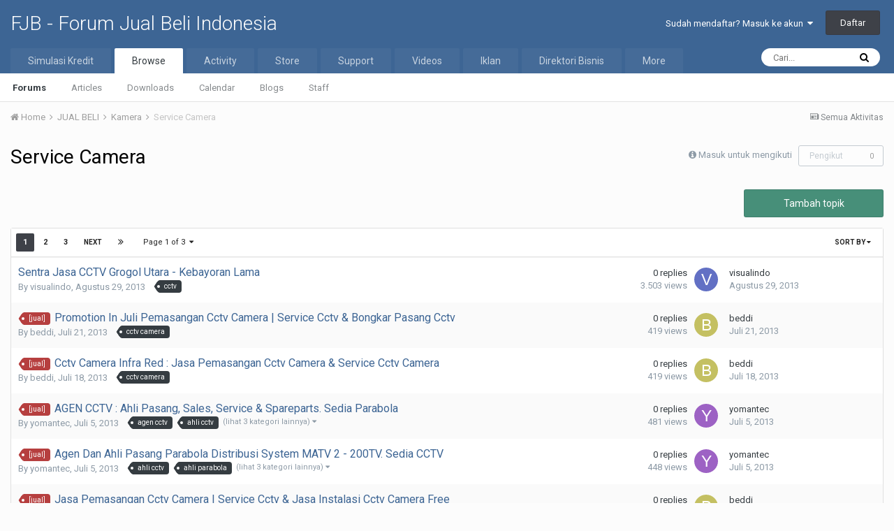

--- FILE ---
content_type: text/html;charset=UTF-8
request_url: https://www.fjb.co/forum/17-service-camera/
body_size: 19076
content:
<!DOCTYPE html>
<html lang="id-ID" dir="ltr">
	<head>
		<title>Service Camera - FJB - Forum Jual Beli Indonesia</title>
		
			
		
		<!--[if lt IE 9]>
			<link rel="stylesheet" type="text/css" href="//s3.ap-southeast-1.amazonaws.com/fjb.co/css_built_1/5e61784858ad3c11f00b5706d12afe52_ie8.css.46ad6f11405bd86d2bd07c0af39002dc.css.gz">
		    <script src="//www.fjb.co/applications/core/interface/html5shiv/html5shiv.js"></script>
		<![endif]-->
		
<meta charset="utf-8">

	<meta name="viewport" content="width=device-width, initial-scale=1">


	
	
		<meta property="og:image" content="https://www.fjb.co/uploads/monthly_2020_08/android-chrome-512x512.png.a54b27fb3903f50f7c780ada8a61a7b2.png">
	


	<meta name="twitter:card" content="summary_large_image" />


	
		<meta name="twitter:site" content="@myfjb" />
	


	
		
	

	
		
			
				<meta name="description" content="">
			
		
	

	
		
			
				<meta property="og:title" content="Service Camera">
			
		
	

	
		
			
				<meta property="og:description" content="">
			
		
	

	
		
			
				<meta property="og:site_name" content="FJB - Forum Jual Beli Indonesia">
			
		
	

	
		
			
				<meta property="og:locale" content="id_ID">
			
		
	


	
		<link rel="canonical" href="https://www.fjb.co/forum/17-service-camera/" />
	

	
		<link rel="next" href="https://www.fjb.co/forum/17-service-camera/page/2/" />
	

	
		<link rel="last" href="https://www.fjb.co/forum/17-service-camera/page/3/" />
	

<link rel="alternate" type="application/rss+xml" title="Service Camera Latest Topics" href="https://www.fjb.co/forum/17-service-camera.xml/" />


<link rel="manifest" href="https://www.fjb.co/manifest.webmanifest/">
<meta name="msapplication-config" content="https://www.fjb.co/browserconfig.xml/">
<meta name="msapplication-starturl" content="/">
<meta name="application-name" content="FJB - Forum Jual Beli Indonesia">
<meta name="apple-mobile-web-app-title" content="FJB - Forum Jual Beli Indonesia">

	<meta name="theme-color" content="#3d6594">






	

	
		
			<link rel="icon" sizes="36x36" href="https://www.fjb.co/uploads/monthly_2020_08/android-chrome-36x36.png">
		
	

	
		
			<link rel="icon" sizes="48x48" href="https://www.fjb.co/uploads/monthly_2020_08/android-chrome-48x48.png">
		
	

	
		
			<link rel="icon" sizes="72x72" href="https://www.fjb.co/uploads/monthly_2020_08/android-chrome-72x72.png">
		
	

	
		
			<link rel="icon" sizes="96x96" href="https://www.fjb.co/uploads/monthly_2020_08/android-chrome-96x96.png">
		
	

	
		
			<link rel="icon" sizes="144x144" href="https://www.fjb.co/uploads/monthly_2020_08/android-chrome-144x144.png">
		
	

	
		
			<link rel="icon" sizes="192x192" href="https://www.fjb.co/uploads/monthly_2020_08/android-chrome-192x192.png">
		
	

	
		
			<link rel="icon" sizes="256x256" href="https://www.fjb.co/uploads/monthly_2020_08/android-chrome-256x256.png">
		
	

	
		
			<link rel="icon" sizes="384x384" href="https://www.fjb.co/uploads/monthly_2020_08/android-chrome-384x384.png">
		
	

	
		
			<link rel="icon" sizes="512x512" href="https://www.fjb.co/uploads/monthly_2020_08/android-chrome-512x512.png">
		
	

	
		
			<meta name="msapplication-square70x70logo" content="https://www.fjb.co/uploads/monthly_2020_08/msapplication-square70x70logo.png"/>
		
	

	
		
			<meta name="msapplication-TileImage" content="https://www.fjb.co/uploads/monthly_2020_08/msapplication-TileImage.png"/>
		
	

	
		
			<meta name="msapplication-square150x150logo" content="https://www.fjb.co/uploads/monthly_2020_08/msapplication-square150x150logo.png"/>
		
	

	
		
			<meta name="msapplication-wide310x150logo" content="https://www.fjb.co/uploads/monthly_2020_08/msapplication-wide310x150logo.png"/>
		
	

	
		
			<meta name="msapplication-square310x310logo" content="https://www.fjb.co/uploads/monthly_2020_08/msapplication-square310x310logo.png"/>
		
	

	
		
			
				<link rel="apple-touch-icon" href="https://www.fjb.co/uploads/monthly_2020_08/apple-touch-icon-57x57.png">
			
		
	

	
		
			
				<link rel="apple-touch-icon" sizes="60x60" href="https://www.fjb.co/uploads/monthly_2020_08/apple-touch-icon-60x60.png">
			
		
	

	
		
			
				<link rel="apple-touch-icon" sizes="72x72" href="https://www.fjb.co/uploads/monthly_2020_08/apple-touch-icon-72x72.png">
			
		
	

	
		
			
				<link rel="apple-touch-icon" sizes="76x76" href="https://www.fjb.co/uploads/monthly_2020_08/apple-touch-icon-76x76.png">
			
		
	

	
		
			
				<link rel="apple-touch-icon" sizes="114x114" href="https://www.fjb.co/uploads/monthly_2020_08/apple-touch-icon-114x114.png">
			
		
	

	
		
			
				<link rel="apple-touch-icon" sizes="120x120" href="https://www.fjb.co/uploads/monthly_2020_08/apple-touch-icon-120x120.png">
			
		
	

	
		
			
				<link rel="apple-touch-icon" sizes="144x144" href="https://www.fjb.co/uploads/monthly_2020_08/apple-touch-icon-144x144.png">
			
		
	

	
		
			
				<link rel="apple-touch-icon" sizes="152x152" href="https://www.fjb.co/uploads/monthly_2020_08/apple-touch-icon-152x152.png">
			
		
	

	
		
			
				<link rel="apple-touch-icon" sizes="180x180" href="https://www.fjb.co/uploads/monthly_2020_08/apple-touch-icon-180x180.png">
			
		
	

		


	
		<link href="https://fonts.googleapis.com/css?family=Roboto:300,300i,400,400i,700,700i" rel="stylesheet" referrerpolicy="origin">
	



	<link rel='stylesheet' href='//s3.ap-southeast-1.amazonaws.com/fjb.co/css_built_1/341e4a57816af3ba440d891ca87450ff_framework.css.d4f268f2e7b04c0d3201db1cd44e84b9.css.gz?v=df1b622cf5' media='all'>

	<link rel='stylesheet' href='//s3.ap-southeast-1.amazonaws.com/fjb.co/css_built_1/05e81b71abe4f22d6eb8d1a929494829_responsive.css.5fbb00bb306f8ba6f28a15aaa2e0915e.css.gz?v=df1b622cf5' media='all'>

	<link rel='stylesheet' href='//s3.ap-southeast-1.amazonaws.com/fjb.co/css_built_1/20446cf2d164adcc029377cb04d43d17_flags.css.c9b585e78b0fe2092e48dc5d375163b6.css.gz?v=df1b622cf5' media='all'>

	<link rel='stylesheet' href='//s3.ap-southeast-1.amazonaws.com/fjb.co/css_built_1/400a08d8ded545ac38fd463f5cd258dc_threadstarter.css.76cceeb8095a200721a5231a65f5645b.css.gz?v=df1b622cf5' media='all'>

	<link rel='stylesheet' href='//s3.ap-southeast-1.amazonaws.com/fjb.co/css_built_1/bc2644784d88b9e5788467ba8a1cda22_threadstartergame.css.2c2989e784be1db1942e06df6388621f.css.gz?v=df1b622cf5' media='all'>

	<link rel='stylesheet' href='//s3.ap-southeast-1.amazonaws.com/fjb.co/css_built_1/7b4691c2f9f922e6613b3badd3533fed_easypopup.css.c293772478b84daad4ad395bbb0f4ad5.css.gz?v=df1b622cf5' media='all'>

	<link rel='stylesheet' href='//s3.ap-southeast-1.amazonaws.com/fjb.co/css_built_1/976820c38c5bcaf9bf7b6a8dc898910b_videobox.css.3a1db5ea1e46f467cfb28a33c5f10b48.css.gz?v=df1b622cf5' media='all'>

	<link rel='stylesheet' href='//s3.ap-southeast-1.amazonaws.com/fjb.co/css_built_1/90eb5adf50a8c640f633d47fd7eb1778_core.css.95985a22a54815044bb17d6dfd2b77e0.css.gz?v=df1b622cf5' media='all'>

	<link rel='stylesheet' href='//s3.ap-southeast-1.amazonaws.com/fjb.co/css_built_1/5a0da001ccc2200dc5625c3f3934497d_core_responsive.css.1553129c5003226d8849f0fdfe380974.css.gz?v=df1b622cf5' media='all'>

	<link rel='stylesheet' href='//s3.ap-southeast-1.amazonaws.com/fjb.co/css_built_1/62e269ced0fdab7e30e026f1d30ae516_forums.css.a6d315d7451360f30df16dadb56620f5.css.gz?v=df1b622cf5' media='all'>

	<link rel='stylesheet' href='//s3.ap-southeast-1.amazonaws.com/fjb.co/css_built_1/76e62c573090645fb99a15a363d8620e_forums_responsive.css.8d38ad6f4112f5cd88bd28e74c3ff455.css.gz?v=df1b622cf5' media='all'>




<link rel='stylesheet' href='//s3.ap-southeast-1.amazonaws.com/fjb.co/css_built_1/258adbb6e4f3e83cd3b355f84e3fa002_custom.css.4ae1ef455ac092af3065a660bd6a9d09.css.gz?v=df1b622cf5' media='all'>



		
		

	
	
		<link rel='shortcut icon' href='https://www.fjb.co/uploads/monthly_2020_08/favicon.ico' type="image/x-icon">
	

	</head>
	<body class='ipsApp ipsApp_front ipsJS_none ipsClearfix' data-controller='core.front.core.app' data-message="" data-pageApp='forums' data-pageLocation='front' data-pageModule='forums' data-pageController='forums' data-pageID='17'>
		<a href='#elContent' class='ipsHide' title='Go to main content on this page' accesskey='m'>Jump to content</a>
		<div id='ipsLayout_header' class='ipsClearfix'>
			





			
<ul id='elMobileNav' class='ipsList_inline ipsResponsive_hideDesktop ipsResponsive_block' data-controller='core.front.core.mobileNav'>
	
		
			
			
				
				
			
				
					<li id='elMobileBreadcrumb'>
						<a href='https://www.fjb.co/forum/14-kamera/'>
							<span>Kamera</span>
						</a>
					</li>
				
				
			
				
				
			
		
	
	
	
	<li >
		<a data-action="defaultStream" class='ipsType_light'  href='https://www.fjb.co/discover/'><i class='icon-newspaper'></i></a>
	</li>

	

	
		<li class='ipsJS_show'>
			<a href='https://www.fjb.co/search/'><i class='fa fa-search'></i></a>
		</li>
	
	<li data-ipsDrawer data-ipsDrawer-drawerElem='#elMobileDrawer'>
		<a href='#'>
			
			
				
			
			
			
			<i class='fa fa-navicon'></i>
		</a>
	</li>
</ul>
			<header>
				<div class='ipsLayout_container'>
					

<a href='https://www.fjb.co/' id='elSiteTitle' accesskey='1'>FJB - Forum Jual Beli Indonesia</a>

					

	<ul id="elUserNav" class="ipsList_inline cSignedOut ipsClearfix ipsResponsive_hidePhone ipsResponsive_block">
		
		
	


	<li class='cUserNav_icon ipsHide' id='elCart_container'></li>
	<li class='elUserNav_sep ipsHide' id='elCart_sep'></li>

<li id="elSignInLink">
			<a href="https://www.fjb.co/login/" data-ipsmenu-closeonclick="false" data-ipsmenu id="elUserSignIn">
				Sudah mendaftar? Masuk ke akun  <i class="fa fa-caret-down"></i>
			</a>
			
<div id='elUserSignIn_menu' class='ipsMenu ipsMenu_auto ipsHide'>
	<form accept-charset='utf-8' method='post' action='https://www.fjb.co/login/' data-controller="core.global.core.login">
		<input type="hidden" name="csrfKey" value="cee6de82766f9bf2157e7beb924d9fb3">
		<input type="hidden" name="ref" value="aHR0cHM6Ly93d3cuZmpiLmNvL2ZvcnVtLzE3LXNlcnZpY2UtY2FtZXJhLw==">
		<div data-role="loginForm">
			
			
			
				<div class='ipsColumns ipsColumns_noSpacing'>
					<div class='ipsColumn ipsColumn_wide' id='elUserSignIn_internal'>
						
<div class="ipsPad ipsForm ipsForm_vertical">
	<h4 class="ipsType_sectionHead">Masuk</h4>
	<br><br>
	<ul class='ipsList_reset'>
		<li class="ipsFieldRow ipsFieldRow_noLabel ipsFieldRow_fullWidth">
			
			
				<input type="text" placeholder="Nama atau Alamat email" name="auth" autocomplete="email">
			
		</li>
		<li class="ipsFieldRow ipsFieldRow_noLabel ipsFieldRow_fullWidth">
			<input type="password" placeholder="Password" name="password" autocomplete="current-password">
		</li>
		<li class="ipsFieldRow ipsFieldRow_checkbox ipsClearfix">
			<span class="ipsCustomInput">
				<input type="checkbox" name="remember_me" id="remember_me_checkbox" value="1" checked aria-checked="true">
				<span></span>
			</span>
			<div class="ipsFieldRow_content">
				<label class="ipsFieldRow_label" for="remember_me_checkbox">Login Otomatis</label>
				<span class="ipsFieldRow_desc">Hanya gunakan di perangkat pribadi</span>
			</div>
		</li>
		
			<li class="ipsFieldRow ipsFieldRow_checkbox ipsClearfix">
				<span class="ipsCustomInput">
					<input type="checkbox" name="anonymous" id="anonymous_checkbox" value="1" aria-checked="false">
					<span></span>
				</span>
				<div class="ipsFieldRow_content">
					<label class="ipsFieldRow_label" for="anonymous_checkbox">Masuk anonim</label>
				</div>
			</li>
		
		<li class="ipsFieldRow ipsFieldRow_fullWidth">
			<br>
			<button type="submit" name="_processLogin" value="usernamepassword" class="ipsButton ipsButton_primary ipsButton_small" id="elSignIn_submit">Masuk</button>
			
				<br>
				<p class="ipsType_right ipsType_small">
					
						<a href='https://www.fjb.co/lostpassword/' data-ipsDialog data-ipsDialog-title='Lupa password?'>
					
					Lupa password?</a>
				</p>
			
		</li>
	</ul>
</div>
					</div>
					<div class='ipsColumn ipsColumn_wide'>
						<div class='ipsPad' id='elUserSignIn_external'>
							<div class='ipsAreaBackground_light ipsPad_half'>
								
									<p class='ipsType_reset ipsType_small ipsType_center'><strong>Atau masuk via</strong></p>
								
								
									<div class='ipsPad_half ipsType_center'>
										

<button type="submit" name="_processLogin" value="3" class='ipsButton ipsButton_verySmall ipsButton_fullWidth ipsSocial ipsSocial_facebook' style="background-color: #3a579a">
	
		<span class='ipsSocial_icon'>
			
				<i class='fa fa-facebook-official'></i>
			
		</span>
		<span class='ipsSocial_text'>Masuk via Facebook</span>
	
</button>
									</div>
								
									<div class='ipsPad_half ipsType_center'>
										

<button type="submit" name="_processLogin" value="4" class='ipsButton ipsButton_verySmall ipsButton_fullWidth ipsSocial ipsSocial_google' style="background-color: #4285F4">
	
		<span class='ipsSocial_icon'>
			
				<i class='fa fa-google'></i>
			
		</span>
		<span class='ipsSocial_text'>Masuk via Google</span>
	
</button>
									</div>
								
									<div class='ipsPad_half ipsType_center'>
										

<button type="submit" name="_processLogin" value="5" class='ipsButton ipsButton_verySmall ipsButton_fullWidth ipsSocial ipsSocial_microsoft' style="background-color: #008b00">
	
		<span class='ipsSocial_icon'>
			
				<i class='fa fa-windows'></i>
			
		</span>
		<span class='ipsSocial_text'>Masuk via Microsoft</span>
	
</button>
									</div>
								
							</div>
						</div>
					</div>
				</div>
			
		</div>
	</form>
</div>
		</li>
		
			<li>
				
					<a href="https://www.fjb.co/register/" data-ipsdialog data-ipsdialog-size="narrow" data-ipsdialog-title="Daftar"  id="elRegisterButton" class="ipsButton ipsButton_normal ipsButton_primary">Daftar</a>
				
			</li>
		
	</ul>

				</div>
			</header>
			

	<nav data-controller='core.front.core.navBar' class=''>
		<div class='ipsNavBar_primary ipsLayout_container  ipsClearfix'>
			

	<div id="elSearchWrapper" class="ipsPos_right">
		<div id='elSearch' class='' data-controller='core.front.core.quickSearch'>
			<form accept-charset='utf-8' action='//www.fjb.co/search/?do=quicksearch' method='post'>
				<input type='search' id='elSearchField' placeholder='Cari...' name='q' autocomplete='off'>
				<button class='cSearchSubmit' type="submit"><i class="fa fa-search"></i></button>
				<div id="elSearchExpanded">
					<div class="ipsMenu_title">
						Search In
					</div>
					<ul class="ipsSideMenu_list ipsSideMenu_withRadios ipsSideMenu_small ipsType_normal" data-ipsSideMenu data-ipsSideMenu-type="radio" data-ipsSideMenu-responsive="false" data-role="searchContexts">
						<li>
							<span class='ipsSideMenu_item ipsSideMenu_itemActive' data-ipsMenuValue='all'>
								<input type="radio" name="type" value="all" checked id="elQuickSearchRadio_type_all">
								<label for='elQuickSearchRadio_type_all' id='elQuickSearchRadio_type_all_label'>Everywhere</label>
							</span>
						</li>
						
						
							<li>
								<span class='ipsSideMenu_item' data-ipsMenuValue='forums_topic'>
									<input type="radio" name="type" value="forums_topic" id="elQuickSearchRadio_type_forums_topic">
									<label for='elQuickSearchRadio_type_forums_topic' id='elQuickSearchRadio_type_forums_topic_label'>Topics</label>
								</span>
							</li>
						
						
							
								<li>
									<span class='ipsSideMenu_item' data-ipsMenuValue='contextual_{&quot;type&quot;:&quot;forums_topic&quot;,&quot;nodes&quot;:17}'>
										<input type="radio" name="type" value='contextual_{&quot;type&quot;:&quot;forums_topic&quot;,&quot;nodes&quot;:17}' id='elQuickSearchRadio_type_contextual_fb5511b668b62216c31133f26f1c5dbd'>
										<label for='elQuickSearchRadio_type_contextual_fb5511b668b62216c31133f26f1c5dbd' id='elQuickSearchRadio_type_contextual_fb5511b668b62216c31133f26f1c5dbd_label'>This Forum</label>
									</span>
								</li>
							
						
						<li data-role="showMoreSearchContexts">
							<span class='ipsSideMenu_item' data-action="showMoreSearchContexts" data-exclude="forums_topic">
								More options...
							</span>
						</li>
					</ul>
					<div class="ipsMenu_title">
						Find results that contain...
					</div>
					<ul class='ipsSideMenu_list ipsSideMenu_withRadios ipsSideMenu_small ipsType_normal' role="radiogroup" data-ipsSideMenu data-ipsSideMenu-type="radio" data-ipsSideMenu-responsive="false" data-filterType='andOr'>
						
							<li>
								<span class='ipsSideMenu_item ipsSideMenu_itemActive' data-ipsMenuValue='or'>
									<input type="radio" name="search_and_or" value="or" checked id="elRadio_andOr_or">
									<label for='elRadio_andOr_or' id='elField_andOr_label_or'><em>Any</em> of my search term words</label>
								</span>
							</li>
						
							<li>
								<span class='ipsSideMenu_item ' data-ipsMenuValue='and'>
									<input type="radio" name="search_and_or" value="and"  id="elRadio_andOr_and">
									<label for='elRadio_andOr_and' id='elField_andOr_label_and'><em>All</em> of my search term words</label>
								</span>
							</li>
						
					</ul>
					<div class="ipsMenu_title">
						Find results in...
					</div>
					<ul class='ipsSideMenu_list ipsSideMenu_withRadios ipsSideMenu_small ipsType_normal' role="radiogroup" data-ipsSideMenu data-ipsSideMenu-type="radio" data-ipsSideMenu-responsive="false" data-filterType='searchIn'>
						<li>
							<span class='ipsSideMenu_item ipsSideMenu_itemActive' data-ipsMenuValue='all'>
								<input type="radio" name="search_in" value="all" checked id="elRadio_searchIn_and">
								<label for='elRadio_searchIn_and' id='elField_searchIn_label_all'>Content titles and body</label>
							</span>
						</li>
						<li>
							<span class='ipsSideMenu_item' data-ipsMenuValue='titles'>
								<input type="radio" name="search_in" value="titles" id="elRadio_searchIn_titles">
								<label for='elRadio_searchIn_titles' id='elField_searchIn_label_titles'>Content titles only</label>
							</span>
						</li>
					</ul>
				</div>
			</form>
		</div>
	</div>

			<ul data-role="primaryNavBar" class='ipsResponsive_showDesktop ipsResponsive_block'>
				


	
	

	
		
		
		<li  id='elNavSecondary_65' data-role="navBarItem" data-navApp="core" data-navExt="CustomItem">
			
			
				<a href="https://www.fjb.co"  data-navItem-id="65" >
					Simulasi Kredit
				</a>
			
			
				<ul class='ipsNavBar_secondary ipsHide' data-role='secondaryNavBar'>
					


	
		
		
		<li  id='elNavSecondary_66' data-role="navBarItem" data-navApp="core" data-navExt="CustomItem">
			
			
				<a href="https://fjb.co/kredit/" target='_blank' rel="noopener" data-navItem-id="66" >
					Kredit Umum
				</a>
			
			
		</li>
	
	

	
		
		
		<li  id='elNavSecondary_67' data-role="navBarItem" data-navApp="core" data-navExt="CustomItem">
			
			
				<a href="https://fjb.co/kredit/simulasikreditmobil.php" target='_blank' rel="noopener" data-navItem-id="67" >
					Kredit Mobil
				</a>
			
			
		</li>
	
	

	
		
		
		<li  id='elNavSecondary_68' data-role="navBarItem" data-navApp="core" data-navExt="CustomItem">
			
			
				<a href="https://fjb.co/kredit/simulasikpr.php" target='_blank' rel="noopener" data-navItem-id="68" >
					Kredit Rumah (KPR)
				</a>
			
			
		</li>
	
	

	
		
		
		<li  id='elNavSecondary_69' data-role="navBarItem" data-navApp="core" data-navExt="CustomItem">
			
			
				<a href="https://fjb.co/kredit/simulasideposito.php" target='_blank' rel="noopener" data-navItem-id="69" >
					Tabungan Deposito
				</a>
			
			
		</li>
	
	

	
		
		
		<li  id='elNavSecondary_70' data-role="navBarItem" data-navApp="core" data-navExt="CustomItem">
			
			
				<a href="https://fjb.co/kredit/simulasitabunganrencana.php" target='_blank' rel="noopener" data-navItem-id="70" >
					Tabungan Rencana
				</a>
			
			
		</li>
	
	

					<li class='ipsHide' id='elNavigationMore_65' data-role='navMore'>
						<a href='#' data-ipsMenu data-ipsMenu-appendTo='#elNavigationMore_65' id='elNavigationMore_65_dropdown'>More <i class='fa fa-caret-down'></i></a>
						<ul class='ipsHide ipsMenu ipsMenu_auto' id='elNavigationMore_65_dropdown_menu' data-role='moreDropdown'></ul>
					</li>
				</ul>
			
		</li>
	
	

	
		
		
			
		
		<li class='ipsNavBar_active' data-active id='elNavSecondary_1' data-role="navBarItem" data-navApp="core" data-navExt="CustomItem">
			
			
				<a href="https://www.fjb.co"  data-navItem-id="1" data-navDefault>
					Browse
				</a>
			
			
				<ul class='ipsNavBar_secondary ' data-role='secondaryNavBar'>
					


	
	

	
		
		
			
		
		<li class='ipsNavBar_active' data-active id='elNavSecondary_10' data-role="navBarItem" data-navApp="forums" data-navExt="Forums">
			
			
				<a href="https://www.fjb.co"  data-navItem-id="10" data-navDefault>
					Forums
				</a>
			
			
		</li>
	
	

	
		
		
		<li  id='elNavSecondary_11' data-role="navBarItem" data-navApp="cms" data-navExt="Pages">
			
			
				<a href="https://www.fjb.co/articles.html/"  data-navItem-id="11" >
					Articles
				</a>
			
			
		</li>
	
	

	
		
		
		<li  id='elNavSecondary_30' data-role="navBarItem" data-navApp="downloads" data-navExt="Downloads">
			
			
				<a href="https://www.fjb.co/files/"  data-navItem-id="30" >
					Downloads
				</a>
			
			
		</li>
	
	

	
		
		
		<li  id='elNavSecondary_31' data-role="navBarItem" data-navApp="calendar" data-navExt="Calendar">
			
			
				<a href="https://www.fjb.co/calendar/"  data-navItem-id="31" >
					Calendar
				</a>
			
			
		</li>
	
	

	
		
		
		<li  id='elNavSecondary_32' data-role="navBarItem" data-navApp="blog" data-navExt="Blogs">
			
			
				<a href="https://www.fjb.co/blogs/"  data-navItem-id="32" >
					Blogs
				</a>
			
			
		</li>
	
	

	
	

	
		
		
		<li  id='elNavSecondary_34' data-role="navBarItem" data-navApp="core" data-navExt="StaffDirectory">
			
			
				<a href="https://www.fjb.co/staff/"  data-navItem-id="34" >
					Staff
				</a>
			
			
		</li>
	
	

	
	

	
	

	
	

					<li class='ipsHide' id='elNavigationMore_1' data-role='navMore'>
						<a href='#' data-ipsMenu data-ipsMenu-appendTo='#elNavigationMore_1' id='elNavigationMore_1_dropdown'>More <i class='fa fa-caret-down'></i></a>
						<ul class='ipsHide ipsMenu ipsMenu_auto' id='elNavigationMore_1_dropdown_menu' data-role='moreDropdown'></ul>
					</li>
				</ul>
			
		</li>
	
	

	
		
		
		<li  id='elNavSecondary_2' data-role="navBarItem" data-navApp="core" data-navExt="CustomItem">
			
			
				<a href="https://www.fjb.co/discover/"  data-navItem-id="2" >
					Activity
				</a>
			
			
				<ul class='ipsNavBar_secondary ipsHide' data-role='secondaryNavBar'>
					


	
		
		
		<li  id='elNavSecondary_4' data-role="navBarItem" data-navApp="core" data-navExt="AllActivity">
			
			
				<a href="https://www.fjb.co/discover/"  data-navItem-id="4" >
					Semua Aktivitas
				</a>
			
			
		</li>
	
	

	
	

	
	

	
	

	
		
		
		<li  id='elNavSecondary_8' data-role="navBarItem" data-navApp="core" data-navExt="Search">
			
			
				<a href="https://www.fjb.co/search/"  data-navItem-id="8" >
					Search
				</a>
			
			
		</li>
	
	

	
		
		
		<li  id='elNavSecondary_9' data-role="navBarItem" data-navApp="core" data-navExt="Promoted">
			
			
				<a href="https://www.fjb.co/ourpicks/"  data-navItem-id="9" >
					Our Picks
				</a>
			
			
		</li>
	
	

					<li class='ipsHide' id='elNavigationMore_2' data-role='navMore'>
						<a href='#' data-ipsMenu data-ipsMenu-appendTo='#elNavigationMore_2' id='elNavigationMore_2_dropdown'>More <i class='fa fa-caret-down'></i></a>
						<ul class='ipsHide ipsMenu ipsMenu_auto' id='elNavigationMore_2_dropdown_menu' data-role='moreDropdown'></ul>
					</li>
				</ul>
			
		</li>
	
	

	
		
		
		<li  id='elNavSecondary_12' data-role="navBarItem" data-navApp="nexus" data-navExt="Store">
			
			
				<a href="https://www.fjb.co/store/"  data-navItem-id="12" >
					Store
				</a>
			
			
				<ul class='ipsNavBar_secondary ipsHide' data-role='secondaryNavBar'>
					


	
		
		
		<li  id='elNavSecondary_13' data-role="navBarItem" data-navApp="nexus" data-navExt="Store">
			
			
				<a href="https://www.fjb.co/store/"  data-navItem-id="13" >
					Store
				</a>
			
			
		</li>
	
	

	
	

	
		
		
		<li  id='elNavSecondary_15' data-role="navBarItem" data-navApp="nexus" data-navExt="Subscriptions">
			
			
				<a href="https://www.fjb.co/subscriptions/"  data-navItem-id="15" >
					Langganan
				</a>
			
			
		</li>
	
	

	
	

	
	

	
	

	
		
		
		<li  id='elNavSecondary_19' data-role="navBarItem" data-navApp="core" data-navExt="Menu">
			
			
				<a href="#" id="elNavigation_19" data-ipsMenu data-ipsMenu-appendTo='#elNavSecondary_12' data-ipsMenu-activeClass='ipsNavActive_menu' data-navItem-id="19" >
					My Details <i class="fa fa-caret-down"></i>
				</a>
				<ul id="elNavigation_19_menu" class="ipsMenu ipsMenu_auto ipsHide">
					

	

	

	

	

	

	

	

				</ul>
			
			
		</li>
	
	

					<li class='ipsHide' id='elNavigationMore_12' data-role='navMore'>
						<a href='#' data-ipsMenu data-ipsMenu-appendTo='#elNavigationMore_12' id='elNavigationMore_12_dropdown'>More <i class='fa fa-caret-down'></i></a>
						<ul class='ipsHide ipsMenu ipsMenu_auto' id='elNavigationMore_12_dropdown_menu' data-role='moreDropdown'></ul>
					</li>
				</ul>
			
		</li>
	
	

	
		
		
		<li  id='elNavSecondary_27' data-role="navBarItem" data-navApp="core" data-navExt="CustomItem">
			
			
				<a href="https://www.fjb.co/support/"  data-navItem-id="27" >
					Support
				</a>
			
			
				<ul class='ipsNavBar_secondary ipsHide' data-role='secondaryNavBar'>
					


	
	

	
	

					<li class='ipsHide' id='elNavigationMore_27' data-role='navMore'>
						<a href='#' data-ipsMenu data-ipsMenu-appendTo='#elNavigationMore_27' id='elNavigationMore_27_dropdown'>More <i class='fa fa-caret-down'></i></a>
						<ul class='ipsHide ipsMenu ipsMenu_auto' id='elNavigationMore_27_dropdown_menu' data-role='moreDropdown'></ul>
					</li>
				</ul>
			
		</li>
	
	

	
		
		
		<li  id='elNavSecondary_41' data-role="navBarItem" data-navApp="videobox" data-navExt="Videobox">
			
			
				<a href="https://www.fjb.co/video/"  data-navItem-id="41" >
					Videos
				</a>
			
			
		</li>
	
	

	
		
		
		<li  id='elNavSecondary_44' data-role="navBarItem" data-navApp="sdsalespro" data-navExt="Offers">
			
			
				<a href="https://www.fjb.co/offers/"  data-navItem-id="44" >
					Iklan
				</a>
			
			
				<ul class='ipsNavBar_secondary ipsHide' data-role='secondaryNavBar'>
					


	
	

	
		
		
		<li  id='elNavSecondary_46' data-role="navBarItem" data-navApp="sdsalespro" data-navExt="Collection">
			
			
				<a href="https://www.fjb.co/offers/collections/"  data-navItem-id="46" >
					Collections
				</a>
			
			
		</li>
	
	

	
		
		
		<li  id='elNavSecondary_47' data-role="navBarItem" data-navApp="sdsalespro" data-navExt="Wishlist">
			
			
				<a href="https://www.fjb.co/offers/wishlist/"  data-navItem-id="47" >
					Wishlists
				</a>
			
			
		</li>
	
	

	
	

	
		
		
		<li  id='elNavSecondary_49' data-role="navBarItem" data-navApp="sdsalespro" data-navExt="Archive">
			
			
				<a href="https://www.fjb.co/offers/archive/"  data-navItem-id="49" >
					Archive
				</a>
			
			
		</li>
	
	

	
		
		
		<li  id='elNavSecondary_50' data-role="navBarItem" data-navApp="sdsalespro" data-navExt="News">
			
			
				<a href="https://www.fjb.co/offers/all-news/"  data-navItem-id="50" >
					Berita
				</a>
			
			
		</li>
	
	

	
		
		
		<li  id='elNavSecondary_51' data-role="navBarItem" data-navApp="sdsalespro" data-navExt="Faq">
			
			
				<a href="https://www.fjb.co/offers/faqs/"  data-navItem-id="51" >
					FAQ
				</a>
			
			
		</li>
	
	

					<li class='ipsHide' id='elNavigationMore_44' data-role='navMore'>
						<a href='#' data-ipsMenu data-ipsMenu-appendTo='#elNavigationMore_44' id='elNavigationMore_44_dropdown'>More <i class='fa fa-caret-down'></i></a>
						<ul class='ipsHide ipsMenu ipsMenu_auto' id='elNavigationMore_44_dropdown_menu' data-role='moreDropdown'></ul>
					</li>
				</ul>
			
		</li>
	
	

	
		
		
		<li  id='elNavSecondary_53' data-role="navBarItem" data-navApp="companydirectory" data-navExt="CompanyDirectoryNAV">
			
			
				<a href="https://www.fjb.co/companies/"  data-navItem-id="53" >
					Direktori Bisnis
				</a>
			
			
				<ul class='ipsNavBar_secondary ipsHide' data-role='secondaryNavBar'>
					


	
		
		
		<li  id='elNavSecondary_54' data-role="navBarItem" data-navApp="companydirectory" data-navExt="CompanyDirectoryCustomer">
			
			
				<a href="https://www.fjb.co/companies/customer/"  data-navItem-id="54" >
					Data Customer
				</a>
			
			
		</li>
	
	

	
		
		
		<li  id='elNavSecondary_55' data-role="navBarItem" data-navApp="companydirectory" data-navExt="CompanyDirectoryNews">
			
			
				<a href="https://www.fjb.co/companies/news/"  data-navItem-id="55" >
					Berita
				</a>
			
			
		</li>
	
	

	
		
		
		<li  id='elNavSecondary_56' data-role="navBarItem" data-navApp="companydirectory" data-navExt="CompanyDirectoryRanking">
			
			
				<a href="https://www.fjb.co/companies/ranking/"  data-navItem-id="56" >
					Peringkat Bisnis
				</a>
			
			
		</li>
	
	

	
		
		
		<li  id='elNavSecondary_57' data-role="navBarItem" data-navApp="companydirectory" data-navExt="CompanyDirectoryFaq">
			
			
				<a href="https://www.fjb.co/companies/faqs/"  data-navItem-id="57" >
					FAQ
				</a>
			
			
		</li>
	
	

					<li class='ipsHide' id='elNavigationMore_53' data-role='navMore'>
						<a href='#' data-ipsMenu data-ipsMenu-appendTo='#elNavigationMore_53' id='elNavigationMore_53_dropdown'>More <i class='fa fa-caret-down'></i></a>
						<ul class='ipsHide ipsMenu ipsMenu_auto' id='elNavigationMore_53_dropdown_menu' data-role='moreDropdown'></ul>
					</li>
				</ul>
			
		</li>
	
	

	
		
		
		<li  id='elNavSecondary_42' data-role="navBarItem" data-navApp="staffappsystem" data-navExt="Applications">
			
			
				<a href="https://www.fjb.co/staffapplications/"  data-navItem-id="42" >
					Applications
				</a>
			
			
		</li>
	
	

	
		
		
		<li  id='elNavSecondary_58' data-role="navBarItem" data-navApp="gallery" data-navExt="Gallery">
			
			
				<a href="https://www.fjb.co/gallery/"  data-navItem-id="58" >
					Galeri
				</a>
			
			
		</li>
	
	

	
		
		
		<li  id='elNavSecondary_59' data-role="navBarItem" data-navApp="competition" data-navExt="Competition">
			
			
				<a href="https://www.fjb.co/competition/"  data-navItem-id="59" >
					Photo Competition
				</a>
			
			
				<ul class='ipsNavBar_secondary ipsHide' data-role='secondaryNavBar'>
					


	
		
		
		<li  id='elNavSecondary_60' data-role="navBarItem" data-navApp="competition" data-navExt="Index">
			
			
				<a href="https://www.fjb.co/index.php?app=competition"  data-navItem-id="60" >
					Active Competitions
				</a>
			
			
		</li>
	
	

	
		
		
		<li  id='elNavSecondary_61' data-role="navBarItem" data-navApp="competition" data-navExt="History">
			
			
				<a href="https://www.fjb.co/competition/history/"  data-navItem-id="61" >
					Previous Competitions
				</a>
			
			
		</li>
	
	

					<li class='ipsHide' id='elNavigationMore_59' data-role='navMore'>
						<a href='#' data-ipsMenu data-ipsMenu-appendTo='#elNavigationMore_59' id='elNavigationMore_59_dropdown'>More <i class='fa fa-caret-down'></i></a>
						<ul class='ipsHide ipsMenu ipsMenu_auto' id='elNavigationMore_59_dropdown_menu' data-role='moreDropdown'></ul>
					</li>
				</ul>
			
		</li>
	
	

				<li class='ipsHide' id='elNavigationMore' data-role='navMore'>
					<a href='#' data-ipsMenu data-ipsMenu-appendTo='#elNavigationMore' id='elNavigationMore_dropdown'>More</a>
					<ul class='ipsNavBar_secondary ipsHide' data-role='secondaryNavBar'>
						<li class='ipsHide' id='elNavigationMore_more' data-role='navMore'>
							<a href='#' data-ipsMenu data-ipsMenu-appendTo='#elNavigationMore_more' id='elNavigationMore_more_dropdown'>More <i class='fa fa-caret-down'></i></a>
							<ul class='ipsHide ipsMenu ipsMenu_auto' id='elNavigationMore_more_dropdown_menu' data-role='moreDropdown'></ul>
						</li>
					</ul>
				</li>
			</ul>
		</div>
	</nav>

		</div>
		<main id='ipsLayout_body' class='ipsLayout_container'>
			<div id='ipsLayout_contentArea'>
				<div id='ipsLayout_contentWrapper'>
					
<nav class='ipsBreadcrumb ipsBreadcrumb_top ipsFaded_withHover'>
	

	<ul class='ipsList_inline ipsPos_right'>
		
		<li >
			<a data-action="defaultStream" class='ipsType_light '  href='https://www.fjb.co/discover/'><i class='icon-newspaper'></i> <span>Semua Aktivitas</span></a>
		</li>
		
	</ul>

	<ul data-role="breadcrumbList">
		<li>
			<a title="Home" href='https://www.fjb.co/'>
				<span><i class='fa fa-home'></i> Home <i class='fa fa-angle-right'></i></span>
			</a>
		</li>
		
		
			<li>
				
					<a href='https://www.fjb.co/forum/144-jual-beli/'>
						<span>JUAL BELI <i class='fa fa-angle-right'></i></span>
					</a>
				
			</li>
		
			<li>
				
					<a href='https://www.fjb.co/forum/14-kamera/'>
						<span>Kamera <i class='fa fa-angle-right'></i></span>
					</a>
				
			</li>
		
			<li>
				
					Service Camera
				
			</li>
		
	</ul>
</nav>
					
					<div id='ipsLayout_mainArea'>
						<a id='elContent'></a>
						
						
						
						

	




	<div class='cWidgetContainer '  data-role='widgetReceiver' data-orientation='horizontal' data-widgetArea='header'>
		<ul class='ipsList_reset'>
			
				
					
					<li class='ipsWidget ipsWidget_horizontal ipsBox ipsWidgetHide ipsHide ' data-blockID='app_threadstartergame_threadstartergame_m8ejuigyd' data-blockConfig="true" data-blockTitle="ThreadStarter: Game" data-blockErrorMessage="This block cannot be shown. This could be because it needs configuring, is unable to show on this page, or will show after reloading this page." data-controller='core.front.widgets.block'></li>
				
			
		</ul>
	</div>

						




	
	<div class="ipsPageHeader ipsClearfix">
		<header class='ipsSpacer_bottom'>
			
			<h1 class="ipsType_pageTitle">Service Camera</h1>
			
				<div class='ipsPos_right ipsResponsive_noFloat ipsResponsive_hidePhone'>
					

<div data-followApp='forums' data-followArea='forum' data-followID='17' data-controller='core.front.core.followButton'>
	
		<span class='ipsType_light ipsType_blendLinks ipsResponsive_hidePhone ipsResponsive_inline'><i class='fa fa-info-circle'></i> <a href='https://www.fjb.co/login/' title='Ke halaman Sign in'>Masuk untuk mengikuti</a>&nbsp;&nbsp;</span>
	
	

	<div class="ipsFollow ipsPos_middle ipsButton ipsButton_link ipsButton_verySmall ipsButton_disabled" data-role="followButton">
		
			<span>Pengikut</span>
			<span class='ipsCommentCount'>0</span>
		
	</div>

</div>
				</div>
			
			
				



<div class='ipsType_richText ipsType_normal' data-controller='core.front.core.lightboxedImages' >

</div>

			

			
		</header>
	</div>
	
	

<div data-controller='forums.front.forum.forumPage'>
	<ul class="ipsToolList ipsToolList_horizontal ipsClearfix ipsSpacer_both">
		

	<li class="ipsToolList_primaryAction">
		
			
	<a class="ipsButton ipsButton_medium ipsButton_important ipsButton_fullWidth" href="https://www.fjb.co/forum/17-service-camera/?do=add" title="">Tambah topik</a> 

		
	</li>


	</ul>
	
<div class='ipsBox' data-baseurl='https://www.fjb.co/forum/17-service-camera/' data-resort='listResort' data-tableID='topics'  data-controller='core.global.core.table'>
	
		<h2 class='ipsType_sectionTitle ipsHide ipsType_medium ipsType_reset ipsClear'>53 topics in this forum</h2>
	

	
	<div class="ipsButtonBar ipsPad_half ipsClearfix ipsClear">
		

		<ul class="ipsButtonRow ipsPos_right ipsClearfix">
			
				<li>
					<a href="#elSortByMenu_menu" id="elSortByMenu_46a5b1d0d7248fd33cb4ff24b960d1f5" data-role='sortButton' data-ipsMenu data-ipsMenu-activeClass="ipsButtonRow_active" data-ipsMenu-selectable="radio">Sort By <i class="fa fa-caret-down"></i></a>
					<ul class="ipsMenu ipsMenu_auto ipsMenu_withStem ipsMenu_selectable ipsHide" id="elSortByMenu_46a5b1d0d7248fd33cb4ff24b960d1f5_menu">
						
						
							<li class="ipsMenu_item ipsMenu_itemChecked" data-ipsMenuValue="last_post" data-sortDirection='desc'><a href="https://www.fjb.co/forum/17-service-camera/?sortby=last_post&amp;sortdirection=desc">Recently Updated</a></li>
						
							<li class="ipsMenu_item " data-ipsMenuValue="title" data-sortDirection='asc'><a href="https://www.fjb.co/forum/17-service-camera/?sortby=title&amp;sortdirection=asc">Title</a></li>
						
							<li class="ipsMenu_item " data-ipsMenuValue="start_date" data-sortDirection='desc'><a href="https://www.fjb.co/forum/17-service-camera/?sortby=start_date&amp;sortdirection=desc">Start Date</a></li>
						
							<li class="ipsMenu_item " data-ipsMenuValue="views" data-sortDirection='desc'><a href="https://www.fjb.co/forum/17-service-camera/?sortby=views&amp;sortdirection=desc">Most Viewed</a></li>
						
							<li class="ipsMenu_item " data-ipsMenuValue="posts" data-sortDirection='desc'><a href="https://www.fjb.co/forum/17-service-camera/?sortby=posts&amp;sortdirection=desc">Most Replies</a></li>
						
						
							<li class="ipsMenu_item " data-noSelect="true">
								<a href='https://www.fjb.co/forum/17-service-camera/?advancedSearchForm=1&amp;sortby=forums_topics.last_post&amp;sortdirection=DESC' data-ipsDialog data-ipsDialog-title='Custom Sort'>Custom</a>
							</li>
						
					</ul>
				</li>
			
			
		</ul>

		
			<div data-role="tablePagination">
				


	
	<ul class='ipsPagination' id='elPagination_b96468c7399c545b7862579be58b3a3b_1788410672' data-ipsPagination-seoPagination='true' data-pages='3' data-ipsPagination  data-ipsPagination-pages="3" data-ipsPagination-perPage='25'>
		
			
				<li class='ipsPagination_first ipsPagination_inactive'><a href='https://www.fjb.co/forum/17-service-camera/' rel="first" data-page='1' data-ipsTooltip title='First page'><i class='fa fa-angle-double-left'></i></a></li>
				<li class='ipsPagination_prev ipsPagination_inactive'><a href='https://www.fjb.co/forum/17-service-camera/' rel="prev" data-page='0' data-ipsTooltip title='Previous page'>Prev</a></li>
			
			<li class='ipsPagination_page ipsPagination_active'><a href='https://www.fjb.co/forum/17-service-camera/' data-page='1'>1</a></li>
			
				
					<li class='ipsPagination_page'><a href='https://www.fjb.co/forum/17-service-camera/page/2/' data-page='2'>2</a></li>
				
					<li class='ipsPagination_page'><a href='https://www.fjb.co/forum/17-service-camera/page/3/' data-page='3'>3</a></li>
				
				<li class='ipsPagination_next'><a href='https://www.fjb.co/forum/17-service-camera/page/2/' rel="next" data-page='2' data-ipsTooltip title='Next page'>Next</a></li>
				<li class='ipsPagination_last'><a href='https://www.fjb.co/forum/17-service-camera/page/3/' rel="last" data-page='3' data-ipsTooltip title='Last page'><i class='fa fa-angle-double-right'></i></a></li>
			
			
				<li class='ipsPagination_pageJump'>
					<a href='#' data-ipsMenu data-ipsMenu-closeOnClick='false' data-ipsMenu-appendTo='#elPagination_b96468c7399c545b7862579be58b3a3b_1788410672' id='elPagination_b96468c7399c545b7862579be58b3a3b_1788410672_jump'>Page 1 of 3 &nbsp;<i class='fa fa-caret-down'></i></a>
					<div class='ipsMenu ipsMenu_narrow ipsPad ipsHide' id='elPagination_b96468c7399c545b7862579be58b3a3b_1788410672_jump_menu'>
						<form accept-charset='utf-8' method='post' action='https://www.fjb.co/forum/17-service-camera/' data-role="pageJump">
							<ul class='ipsForm ipsForm_horizontal'>
								<li class='ipsFieldRow'>
									<input type='number' min='1' max='3' placeholder='Page number' class='ipsField_fullWidth' name='page'>
								</li>
								<li class='ipsFieldRow ipsFieldRow_fullWidth'>
									<input type='submit' class='ipsButton_fullWidth ipsButton ipsButton_verySmall ipsButton_primary' value='Go'>
								</li>
							</ul>
						</form>
					</div>
				</li>
			
		
	</ul>

			</div>
		
	</div>
	
	
		
			<ol class='ipsDataList ipsDataList_zebra ipsClear cForumTopicTable  cTopicList ' id='elTable_46a5b1d0d7248fd33cb4ff24b960d1f5' data-role="tableRows">
				


	
	

	
	

	
	

	
	

	
	

	
	

	
	

	
	

	
	

	
	

	
	

	
	

	
	

	
	

	
	

	
	

	
	

	
	

	
	

	
	

	
	

	
	

	
	

	
	

	
	


	
	
		
		
		
		
			<li class="ipsDataItem ipsDataItem_responsivePhoto   " data-rowid="137507">
				
				<div class="ipsDataItem_main">
					<h4 class="ipsDataItem_title ipsContained_container">
						

						
						
						
										
												
						
						


<span class="ipsType_break ipsContained">
							<a href="https://www.fjb.co/topic/137507-sentra-jasa-cctv-grogol-utara-kebayoran-lama/" class="" title="Sentra Jasa CCTV Grogol Utara - Kebayoran Lama "  data-ipshover data-ipshover-target="https://www.fjb.co/topic/137507-sentra-jasa-cctv-grogol-utara-kebayoran-lama/?preview=1" data-ipshover-timeout="1.5" >
								<span>
									Sentra Jasa CCTV Grogol Utara - Kebayoran Lama
								</span>
							</a>

							
						</span>
					</h4>
					<div class="ipsDataItem_meta ipsType_reset ipsType_light ipsType_blendLinks">
						<span>
							By 

<a href="https://www.fjb.co/profile/10731-visualindo/" data-ipshover data-ipshover-target="https://www.fjb.co/profile/10731-visualindo/?do=hovercard&amp;referrer=https%253A%252F%252Fwww.fjb.co%252Fforum%252F17-service-camera%252F" title="Lihat profil visualindo" class="ipsType_break">visualindo</a>, 
						</span><time datetime='2013-08-29T06:35:49Z' title='29/08/13 06:35 ' data-short='12 yr'>Agustus 29, 2013 </time>
						
						
							  
							


	
		<ul class='ipsTags ipsTags_inline ipsList_inline '>
			
				
					
						


<li >
	<a href="https://www.fjb.co/tags/cctv/" class='ipsTag' title="Find other content tagged with 'cctv'" rel="tag"><span>cctv</span></a>
	
</li>
					
				
			
			
		</ul>
	

						
					</div>
				</div>
				<ul class="ipsDataItem_stats">
					
						<li >
							<span class="ipsDataItem_stats_number">0</span>
							<span class="ipsDataItem_stats_type"> replies</span>
							
						</li>
					
						<li class="ipsType_light" >
							<span class="ipsDataItem_stats_number">3.503</span>
							<span class="ipsDataItem_stats_type"> views</span>
							
						</li>
					
				</ul>
<ul class="ipsDataItem_lastPoster ipsDataItem_withPhoto ipsType_blendLinks">
<li>
						
							


	<a href="https://www.fjb.co/profile/10731-visualindo/" data-ipsHover data-ipsHover-target="https://www.fjb.co/profile/10731-visualindo/?do=hovercard" class="ipsUserPhoto ipsUserPhoto_tiny" title="Lihat profil visualindo">
		<img src='data:image/svg+xml,%3Csvg%20xmlns%3D%22http%3A%2F%2Fwww.w3.org%2F2000%2Fsvg%22%20viewBox%3D%220%200%201024%201024%22%20style%3D%22background%3A%236270c4%22%3E%3Cg%3E%3Ctext%20text-anchor%3D%22middle%22%20dy%3D%22.35em%22%20x%3D%22512%22%20y%3D%22512%22%20fill%3D%22%23ffffff%22%20font-size%3D%22700%22%20font-family%3D%22-apple-system%2C%20BlinkMacSystemFont%2C%20Roboto%2C%20Helvetica%2C%20Arial%2C%20sans-serif%22%3EV%3C%2Ftext%3E%3C%2Fg%3E%3C%2Fsvg%3E' alt='visualindo'>
	</a>

						
					</li>
					<li>
						
							

<a href="https://www.fjb.co/profile/10731-visualindo/" data-ipshover data-ipshover-target="https://www.fjb.co/profile/10731-visualindo/?do=hovercard&amp;referrer=https%253A%252F%252Fwww.fjb.co%252Fforum%252F17-service-camera%252F" title="Lihat profil visualindo" class="ipsType_break">visualindo</a>
						
					</li>
					<li class="ipsType_light">
						<a href="https://www.fjb.co/topic/137507-sentra-jasa-cctv-grogol-utara-kebayoran-lama/?do=getLastComment" title="Go to last post" class="ipsType_blendLinks">
							<time datetime='2013-08-29T06:35:49Z' title='29/08/13 06:35 ' data-short='12 yr'>Agustus 29, 2013 </time>
						</a>
					</li>
				</ul>
				
			</li>
		
	
		
		
		
		
			<li class="ipsDataItem ipsDataItem_responsivePhoto   " data-rowid="135402">
				
				<div class="ipsDataItem_main">
					<h4 class="ipsDataItem_title ipsContained_container">
						

						
						
						
										
						
							<span>

	<a href="https://www.fjb.co/tags/%5Bjual%5D/" title="Find other content tagged with '[jual]'" class='ipsTag_prefix' rel="tag"><span>[jual]</span></a>
</span>
												
						
						


<span class="ipsType_break ipsContained">
							<a href="https://www.fjb.co/topic/135402-promotion-in-juli-pemasangan-cctv-camera-service-cctv-amp-bongkar-pasang-cctv/" class="" title="Promotion In Juli Pemasangan Cctv Camera | Service Cctv &amp; Bongkar Pasang Cctv "  data-ipshover data-ipshover-target="https://www.fjb.co/topic/135402-promotion-in-juli-pemasangan-cctv-camera-service-cctv-amp-bongkar-pasang-cctv/?preview=1" data-ipshover-timeout="1.5" >
								<span>
									Promotion In Juli Pemasangan Cctv Camera | Service Cctv &amp; Bongkar Pasang Cctv
								</span>
							</a>

							
						</span>
					</h4>
					<div class="ipsDataItem_meta ipsType_reset ipsType_light ipsType_blendLinks">
						<span>
							By 

<a href="https://www.fjb.co/profile/11897-beddi/" data-ipshover data-ipshover-target="https://www.fjb.co/profile/11897-beddi/?do=hovercard&amp;referrer=https%253A%252F%252Fwww.fjb.co%252Fforum%252F17-service-camera%252F" title="Lihat profil beddi" class="ipsType_break">beddi</a>, 
						</span><time datetime='2013-07-21T23:14:53Z' title='21/07/13 23:14 ' data-short='12 yr'>Juli 21, 2013 </time>
						
						
							  
							


	
		<ul class='ipsTags ipsTags_inline ipsList_inline '>
			
				
					
						


<li >
	<a href="https://www.fjb.co/tags/cctv%20camera/" class='ipsTag' title="Find other content tagged with 'cctv camera'" rel="tag"><span>cctv camera</span></a>
	
</li>
					
				
			
			
		</ul>
	

						
					</div>
				</div>
				<ul class="ipsDataItem_stats">
					
						<li >
							<span class="ipsDataItem_stats_number">0</span>
							<span class="ipsDataItem_stats_type"> replies</span>
							
						</li>
					
						<li class="ipsType_light" >
							<span class="ipsDataItem_stats_number">419</span>
							<span class="ipsDataItem_stats_type"> views</span>
							
						</li>
					
				</ul>
<ul class="ipsDataItem_lastPoster ipsDataItem_withPhoto ipsType_blendLinks">
<li>
						
							


	<a href="https://www.fjb.co/profile/11897-beddi/" data-ipsHover data-ipsHover-target="https://www.fjb.co/profile/11897-beddi/?do=hovercard" class="ipsUserPhoto ipsUserPhoto_tiny" title="Lihat profil beddi">
		<img src='data:image/svg+xml,%3Csvg%20xmlns%3D%22http%3A%2F%2Fwww.w3.org%2F2000%2Fsvg%22%20viewBox%3D%220%200%201024%201024%22%20style%3D%22background%3A%23c4c062%22%3E%3Cg%3E%3Ctext%20text-anchor%3D%22middle%22%20dy%3D%22.35em%22%20x%3D%22512%22%20y%3D%22512%22%20fill%3D%22%23ffffff%22%20font-size%3D%22700%22%20font-family%3D%22-apple-system%2C%20BlinkMacSystemFont%2C%20Roboto%2C%20Helvetica%2C%20Arial%2C%20sans-serif%22%3EB%3C%2Ftext%3E%3C%2Fg%3E%3C%2Fsvg%3E' alt='beddi'>
	</a>

						
					</li>
					<li>
						
							

<a href="https://www.fjb.co/profile/11897-beddi/" data-ipshover data-ipshover-target="https://www.fjb.co/profile/11897-beddi/?do=hovercard&amp;referrer=https%253A%252F%252Fwww.fjb.co%252Fforum%252F17-service-camera%252F" title="Lihat profil beddi" class="ipsType_break">beddi</a>
						
					</li>
					<li class="ipsType_light">
						<a href="https://www.fjb.co/topic/135402-promotion-in-juli-pemasangan-cctv-camera-service-cctv-amp-bongkar-pasang-cctv/?do=getLastComment" title="Go to last post" class="ipsType_blendLinks">
							<time datetime='2013-07-21T23:14:53Z' title='21/07/13 23:14 ' data-short='12 yr'>Juli 21, 2013 </time>
						</a>
					</li>
				</ul>
				
			</li>
		
	
		
		
		
		
			<li class="ipsDataItem ipsDataItem_responsivePhoto   " data-rowid="134994">
				
				<div class="ipsDataItem_main">
					<h4 class="ipsDataItem_title ipsContained_container">
						

						
						
						
										
						
							<span>

	<a href="https://www.fjb.co/tags/%5Bjual%5D/" title="Find other content tagged with '[jual]'" class='ipsTag_prefix' rel="tag"><span>[jual]</span></a>
</span>
												
						
						


<span class="ipsType_break ipsContained">
							<a href="https://www.fjb.co/topic/134994-cctv-camera-infra-red-jasa-pemasangan-cctv-camera-amp-service-cctv-camera/" class="" title="Cctv Camera Infra Red : Jasa Pemasangan Cctv Camera &amp; Service Cctv Camera "  data-ipshover data-ipshover-target="https://www.fjb.co/topic/134994-cctv-camera-infra-red-jasa-pemasangan-cctv-camera-amp-service-cctv-camera/?preview=1" data-ipshover-timeout="1.5" >
								<span>
									Cctv Camera Infra Red : Jasa Pemasangan Cctv Camera &amp; Service Cctv Camera
								</span>
							</a>

							
						</span>
					</h4>
					<div class="ipsDataItem_meta ipsType_reset ipsType_light ipsType_blendLinks">
						<span>
							By 

<a href="https://www.fjb.co/profile/11897-beddi/" data-ipshover data-ipshover-target="https://www.fjb.co/profile/11897-beddi/?do=hovercard&amp;referrer=https%253A%252F%252Fwww.fjb.co%252Fforum%252F17-service-camera%252F" title="Lihat profil beddi" class="ipsType_break">beddi</a>, 
						</span><time datetime='2013-07-18T03:44:46Z' title='18/07/13 03:44 ' data-short='12 yr'>Juli 18, 2013 </time>
						
						
							  
							


	
		<ul class='ipsTags ipsTags_inline ipsList_inline '>
			
				
					
						


<li >
	<a href="https://www.fjb.co/tags/cctv%20camera/" class='ipsTag' title="Find other content tagged with 'cctv camera'" rel="tag"><span>cctv camera</span></a>
	
</li>
					
				
			
			
		</ul>
	

						
					</div>
				</div>
				<ul class="ipsDataItem_stats">
					
						<li >
							<span class="ipsDataItem_stats_number">0</span>
							<span class="ipsDataItem_stats_type"> replies</span>
							
						</li>
					
						<li class="ipsType_light" >
							<span class="ipsDataItem_stats_number">419</span>
							<span class="ipsDataItem_stats_type"> views</span>
							
						</li>
					
				</ul>
<ul class="ipsDataItem_lastPoster ipsDataItem_withPhoto ipsType_blendLinks">
<li>
						
							


	<a href="https://www.fjb.co/profile/11897-beddi/" data-ipsHover data-ipsHover-target="https://www.fjb.co/profile/11897-beddi/?do=hovercard" class="ipsUserPhoto ipsUserPhoto_tiny" title="Lihat profil beddi">
		<img src='data:image/svg+xml,%3Csvg%20xmlns%3D%22http%3A%2F%2Fwww.w3.org%2F2000%2Fsvg%22%20viewBox%3D%220%200%201024%201024%22%20style%3D%22background%3A%23c4c062%22%3E%3Cg%3E%3Ctext%20text-anchor%3D%22middle%22%20dy%3D%22.35em%22%20x%3D%22512%22%20y%3D%22512%22%20fill%3D%22%23ffffff%22%20font-size%3D%22700%22%20font-family%3D%22-apple-system%2C%20BlinkMacSystemFont%2C%20Roboto%2C%20Helvetica%2C%20Arial%2C%20sans-serif%22%3EB%3C%2Ftext%3E%3C%2Fg%3E%3C%2Fsvg%3E' alt='beddi'>
	</a>

						
					</li>
					<li>
						
							

<a href="https://www.fjb.co/profile/11897-beddi/" data-ipshover data-ipshover-target="https://www.fjb.co/profile/11897-beddi/?do=hovercard&amp;referrer=https%253A%252F%252Fwww.fjb.co%252Fforum%252F17-service-camera%252F" title="Lihat profil beddi" class="ipsType_break">beddi</a>
						
					</li>
					<li class="ipsType_light">
						<a href="https://www.fjb.co/topic/134994-cctv-camera-infra-red-jasa-pemasangan-cctv-camera-amp-service-cctv-camera/?do=getLastComment" title="Go to last post" class="ipsType_blendLinks">
							<time datetime='2013-07-18T03:44:46Z' title='18/07/13 03:44 ' data-short='12 yr'>Juli 18, 2013 </time>
						</a>
					</li>
				</ul>
				
			</li>
		
	
		
		
		
		
			<li class="ipsDataItem ipsDataItem_responsivePhoto   " data-rowid="133398">
				
				<div class="ipsDataItem_main">
					<h4 class="ipsDataItem_title ipsContained_container">
						

						
						
						
										
						
							<span>

	<a href="https://www.fjb.co/tags/%5Bjual%5D/" title="Find other content tagged with '[jual]'" class='ipsTag_prefix' rel="tag"><span>[jual]</span></a>
</span>
												
						
						


<span class="ipsType_break ipsContained">
							<a href="https://www.fjb.co/topic/133398-agen-cctv-ahli-pasang-sales-service-amp-spareparts-sedia-parabola/" class="" title="AGEN CCTV : Ahli Pasang, Sales, Service &amp; Spareparts. Sedia Parabola "  data-ipshover data-ipshover-target="https://www.fjb.co/topic/133398-agen-cctv-ahli-pasang-sales-service-amp-spareparts-sedia-parabola/?preview=1" data-ipshover-timeout="1.5" >
								<span>
									AGEN CCTV : Ahli Pasang, Sales, Service &amp; Spareparts. Sedia Parabola
								</span>
							</a>

							
						</span>
					</h4>
					<div class="ipsDataItem_meta ipsType_reset ipsType_light ipsType_blendLinks">
						<span>
							By 

<a href="https://www.fjb.co/profile/7103-yomantec/" data-ipshover data-ipshover-target="https://www.fjb.co/profile/7103-yomantec/?do=hovercard&amp;referrer=https%253A%252F%252Fwww.fjb.co%252Fforum%252F17-service-camera%252F" title="Lihat profil yomantec" class="ipsType_break">yomantec</a>, 
						</span><time datetime='2013-07-05T11:55:18Z' title='05/07/13 11:55 ' data-short='12 yr'>Juli 5, 2013 </time>
						
						
							  
							


	
		<ul class='ipsTags ipsTags_inline ipsList_inline '>
			
				
					
						


<li >
	<a href="https://www.fjb.co/tags/agen%20cctv/" class='ipsTag' title="Find other content tagged with 'agen cctv'" rel="tag"><span>agen cctv</span></a>
	
</li>
					
				
					
						


<li >
	<a href="https://www.fjb.co/tags/ahli%20cctv/" class='ipsTag' title="Find other content tagged with 'ahli cctv'" rel="tag"><span>ahli cctv</span></a>
	
</li>
					
				
					
				
					
				
					
				
			
			
				<li class='ipsType_small'>
					<span class='ipsType_light ipsCursor_pointer' data-ipsMenu id='elTags_2013388914'>(lihat 3 kategori lainnya) <i class='fa fa-caret-down ipsJS_show'></i></span>
					<div class='ipsHide ipsMenu ipsMenu_normal ipsPad_half cTagPopup' id='elTags_2013388914_menu'>
						<p class='ipsType_medium ipsType_reset ipsType_light'>Tagged with:</p>
						<ul class='ipsTags ipsList_inline'>
							
								


<li >
	<a href="https://www.fjb.co/tags/agen%20cctv/" class='ipsTag' title="Find other content tagged with 'agen cctv'" rel="tag"><span>agen cctv</span></a>
	
</li>
							
								


<li >
	<a href="https://www.fjb.co/tags/ahli%20cctv/" class='ipsTag' title="Find other content tagged with 'ahli cctv'" rel="tag"><span>ahli cctv</span></a>
	
</li>
							
								


<li >
	<a href="https://www.fjb.co/tags/pasang%20cctv/" class='ipsTag' title="Find other content tagged with 'pasang cctv'" rel="tag"><span>pasang cctv</span></a>
	
</li>
							
								


<li >
	<a href="https://www.fjb.co/tags/service%20cctv/" class='ipsTag' title="Find other content tagged with 'service cctv'" rel="tag"><span>service cctv</span></a>
	
</li>
							
								


<li >
	<a href="https://www.fjb.co/tags/spareparts%20cctv/" class='ipsTag' title="Find other content tagged with 'spareparts cctv'" rel="tag"><span>spareparts cctv</span></a>
	
</li>
							
						</ul>
					</div>
				</li>
			
		</ul>
	

						
					</div>
				</div>
				<ul class="ipsDataItem_stats">
					
						<li >
							<span class="ipsDataItem_stats_number">0</span>
							<span class="ipsDataItem_stats_type"> replies</span>
							
						</li>
					
						<li class="ipsType_light" >
							<span class="ipsDataItem_stats_number">481</span>
							<span class="ipsDataItem_stats_type"> views</span>
							
						</li>
					
				</ul>
<ul class="ipsDataItem_lastPoster ipsDataItem_withPhoto ipsType_blendLinks">
<li>
						
							


	<a href="https://www.fjb.co/profile/7103-yomantec/" data-ipsHover data-ipsHover-target="https://www.fjb.co/profile/7103-yomantec/?do=hovercard" class="ipsUserPhoto ipsUserPhoto_tiny" title="Lihat profil yomantec">
		<img src='data:image/svg+xml,%3Csvg%20xmlns%3D%22http%3A%2F%2Fwww.w3.org%2F2000%2Fsvg%22%20viewBox%3D%220%200%201024%201024%22%20style%3D%22background%3A%239d62c4%22%3E%3Cg%3E%3Ctext%20text-anchor%3D%22middle%22%20dy%3D%22.35em%22%20x%3D%22512%22%20y%3D%22512%22%20fill%3D%22%23ffffff%22%20font-size%3D%22700%22%20font-family%3D%22-apple-system%2C%20BlinkMacSystemFont%2C%20Roboto%2C%20Helvetica%2C%20Arial%2C%20sans-serif%22%3EY%3C%2Ftext%3E%3C%2Fg%3E%3C%2Fsvg%3E' alt='yomantec'>
	</a>

						
					</li>
					<li>
						
							

<a href="https://www.fjb.co/profile/7103-yomantec/" data-ipshover data-ipshover-target="https://www.fjb.co/profile/7103-yomantec/?do=hovercard&amp;referrer=https%253A%252F%252Fwww.fjb.co%252Fforum%252F17-service-camera%252F" title="Lihat profil yomantec" class="ipsType_break">yomantec</a>
						
					</li>
					<li class="ipsType_light">
						<a href="https://www.fjb.co/topic/133398-agen-cctv-ahli-pasang-sales-service-amp-spareparts-sedia-parabola/?do=getLastComment" title="Go to last post" class="ipsType_blendLinks">
							<time datetime='2013-07-05T11:55:18Z' title='05/07/13 11:55 ' data-short='12 yr'>Juli 5, 2013 </time>
						</a>
					</li>
				</ul>
				
			</li>
		
	
		
		
		
		
			<li class="ipsDataItem ipsDataItem_responsivePhoto   " data-rowid="133389">
				
				<div class="ipsDataItem_main">
					<h4 class="ipsDataItem_title ipsContained_container">
						

						
						
						
										
						
							<span>

	<a href="https://www.fjb.co/tags/%5Bjual%5D/" title="Find other content tagged with '[jual]'" class='ipsTag_prefix' rel="tag"><span>[jual]</span></a>
</span>
												
						
						


<span class="ipsType_break ipsContained">
							<a href="https://www.fjb.co/topic/133389-agen-dan-ahli-pasang-parabola-distribusi-system-matv-2-200tv-sedia-cctv/" class="" title="Agen Dan Ahli Pasang Parabola Distribusi System MATV 2 - 200TV. Sedia CCTV "  data-ipshover data-ipshover-target="https://www.fjb.co/topic/133389-agen-dan-ahli-pasang-parabola-distribusi-system-matv-2-200tv-sedia-cctv/?preview=1" data-ipshover-timeout="1.5" >
								<span>
									Agen Dan Ahli Pasang Parabola Distribusi System MATV 2 - 200TV. Sedia CCTV
								</span>
							</a>

							
						</span>
					</h4>
					<div class="ipsDataItem_meta ipsType_reset ipsType_light ipsType_blendLinks">
						<span>
							By 

<a href="https://www.fjb.co/profile/7103-yomantec/" data-ipshover data-ipshover-target="https://www.fjb.co/profile/7103-yomantec/?do=hovercard&amp;referrer=https%253A%252F%252Fwww.fjb.co%252Fforum%252F17-service-camera%252F" title="Lihat profil yomantec" class="ipsType_break">yomantec</a>, 
						</span><time datetime='2013-07-05T11:20:12Z' title='05/07/13 11:20 ' data-short='12 yr'>Juli 5, 2013 </time>
						
						
							  
							


	
		<ul class='ipsTags ipsTags_inline ipsList_inline '>
			
				
					
						


<li >
	<a href="https://www.fjb.co/tags/ahli%20cctv/" class='ipsTag' title="Find other content tagged with 'ahli cctv'" rel="tag"><span>ahli cctv</span></a>
	
</li>
					
				
					
						


<li >
	<a href="https://www.fjb.co/tags/ahli%20parabola/" class='ipsTag' title="Find other content tagged with 'ahli parabola'" rel="tag"><span>ahli parabola</span></a>
	
</li>
					
				
					
				
					
				
					
				
			
			
				<li class='ipsType_small'>
					<span class='ipsType_light ipsCursor_pointer' data-ipsMenu id='elTags_685240202'>(lihat 3 kategori lainnya) <i class='fa fa-caret-down ipsJS_show'></i></span>
					<div class='ipsHide ipsMenu ipsMenu_normal ipsPad_half cTagPopup' id='elTags_685240202_menu'>
						<p class='ipsType_medium ipsType_reset ipsType_light'>Tagged with:</p>
						<ul class='ipsTags ipsList_inline'>
							
								


<li >
	<a href="https://www.fjb.co/tags/ahli%20cctv/" class='ipsTag' title="Find other content tagged with 'ahli cctv'" rel="tag"><span>ahli cctv</span></a>
	
</li>
							
								


<li >
	<a href="https://www.fjb.co/tags/ahli%20parabola/" class='ipsTag' title="Find other content tagged with 'ahli parabola'" rel="tag"><span>ahli parabola</span></a>
	
</li>
							
								


<li >
	<a href="https://www.fjb.co/tags/pasang%20antena%20tv-parabola/" class='ipsTag' title="Find other content tagged with 'pasang antena tv-parabola'" rel="tag"><span>pasang antena tv-parabola</span></a>
	
</li>
							
								


<li >
	<a href="https://www.fjb.co/tags/pasang%20anti%20petir/" class='ipsTag' title="Find other content tagged with 'pasang anti petir'" rel="tag"><span>pasang anti petir</span></a>
	
</li>
							
								


<li >
	<a href="https://www.fjb.co/tags/pasang%20cctv/" class='ipsTag' title="Find other content tagged with 'pasang cctv'" rel="tag"><span>pasang cctv</span></a>
	
</li>
							
						</ul>
					</div>
				</li>
			
		</ul>
	

						
					</div>
				</div>
				<ul class="ipsDataItem_stats">
					
						<li >
							<span class="ipsDataItem_stats_number">0</span>
							<span class="ipsDataItem_stats_type"> replies</span>
							
						</li>
					
						<li class="ipsType_light" >
							<span class="ipsDataItem_stats_number">448</span>
							<span class="ipsDataItem_stats_type"> views</span>
							
						</li>
					
				</ul>
<ul class="ipsDataItem_lastPoster ipsDataItem_withPhoto ipsType_blendLinks">
<li>
						
							


	<a href="https://www.fjb.co/profile/7103-yomantec/" data-ipsHover data-ipsHover-target="https://www.fjb.co/profile/7103-yomantec/?do=hovercard" class="ipsUserPhoto ipsUserPhoto_tiny" title="Lihat profil yomantec">
		<img src='data:image/svg+xml,%3Csvg%20xmlns%3D%22http%3A%2F%2Fwww.w3.org%2F2000%2Fsvg%22%20viewBox%3D%220%200%201024%201024%22%20style%3D%22background%3A%239d62c4%22%3E%3Cg%3E%3Ctext%20text-anchor%3D%22middle%22%20dy%3D%22.35em%22%20x%3D%22512%22%20y%3D%22512%22%20fill%3D%22%23ffffff%22%20font-size%3D%22700%22%20font-family%3D%22-apple-system%2C%20BlinkMacSystemFont%2C%20Roboto%2C%20Helvetica%2C%20Arial%2C%20sans-serif%22%3EY%3C%2Ftext%3E%3C%2Fg%3E%3C%2Fsvg%3E' alt='yomantec'>
	</a>

						
					</li>
					<li>
						
							

<a href="https://www.fjb.co/profile/7103-yomantec/" data-ipshover data-ipshover-target="https://www.fjb.co/profile/7103-yomantec/?do=hovercard&amp;referrer=https%253A%252F%252Fwww.fjb.co%252Fforum%252F17-service-camera%252F" title="Lihat profil yomantec" class="ipsType_break">yomantec</a>
						
					</li>
					<li class="ipsType_light">
						<a href="https://www.fjb.co/topic/133389-agen-dan-ahli-pasang-parabola-distribusi-system-matv-2-200tv-sedia-cctv/?do=getLastComment" title="Go to last post" class="ipsType_blendLinks">
							<time datetime='2013-07-05T11:20:12Z' title='05/07/13 11:20 ' data-short='12 yr'>Juli 5, 2013 </time>
						</a>
					</li>
				</ul>
				
			</li>
		
	
		
		
		
		
			<li class="ipsDataItem ipsDataItem_responsivePhoto   " data-rowid="131365">
				
				<div class="ipsDataItem_main">
					<h4 class="ipsDataItem_title ipsContained_container">
						

						
						
						
										
						
							<span>

	<a href="https://www.fjb.co/tags/%5Bjual%5D/" title="Find other content tagged with '[jual]'" class='ipsTag_prefix' rel="tag"><span>[jual]</span></a>
</span>
												
						
						


<span class="ipsType_break ipsContained">
							<a href="https://www.fjb.co/topic/131365-jasa-pemasangan-cctv-camera-service-cctv-amp-jasa-instalasi-cctv-camera-free/" class="" title="Jasa Pemasangan Cctv Camera | Service Cctv &amp; Jasa Instalasi Cctv Camera Free "  data-ipshover data-ipshover-target="https://www.fjb.co/topic/131365-jasa-pemasangan-cctv-camera-service-cctv-amp-jasa-instalasi-cctv-camera-free/?preview=1" data-ipshover-timeout="1.5" >
								<span>
									Jasa Pemasangan Cctv Camera | Service Cctv &amp; Jasa Instalasi Cctv Camera Free
								</span>
							</a>

							
						</span>
					</h4>
					<div class="ipsDataItem_meta ipsType_reset ipsType_light ipsType_blendLinks">
						<span>
							By 

<a href="https://www.fjb.co/profile/11897-beddi/" data-ipshover data-ipshover-target="https://www.fjb.co/profile/11897-beddi/?do=hovercard&amp;referrer=https%253A%252F%252Fwww.fjb.co%252Fforum%252F17-service-camera%252F" title="Lihat profil beddi" class="ipsType_break">beddi</a>, 
						</span><time datetime='2013-06-19T05:19:25Z' title='19/06/13 05:19 ' data-short='12 yr'>Juni 19, 2013 </time>
						
						
							  
							


	
		<ul class='ipsTags ipsTags_inline ipsList_inline '>
			
				
					
						


<li >
	<a href="https://www.fjb.co/tags/cctv%20camera/" class='ipsTag' title="Find other content tagged with 'cctv camera'" rel="tag"><span>cctv camera</span></a>
	
</li>
					
				
			
			
		</ul>
	

						
					</div>
				</div>
				<ul class="ipsDataItem_stats">
					
						<li >
							<span class="ipsDataItem_stats_number">0</span>
							<span class="ipsDataItem_stats_type"> replies</span>
							
						</li>
					
						<li class="ipsType_light" >
							<span class="ipsDataItem_stats_number">394</span>
							<span class="ipsDataItem_stats_type"> views</span>
							
						</li>
					
				</ul>
<ul class="ipsDataItem_lastPoster ipsDataItem_withPhoto ipsType_blendLinks">
<li>
						
							


	<a href="https://www.fjb.co/profile/11897-beddi/" data-ipsHover data-ipsHover-target="https://www.fjb.co/profile/11897-beddi/?do=hovercard" class="ipsUserPhoto ipsUserPhoto_tiny" title="Lihat profil beddi">
		<img src='data:image/svg+xml,%3Csvg%20xmlns%3D%22http%3A%2F%2Fwww.w3.org%2F2000%2Fsvg%22%20viewBox%3D%220%200%201024%201024%22%20style%3D%22background%3A%23c4c062%22%3E%3Cg%3E%3Ctext%20text-anchor%3D%22middle%22%20dy%3D%22.35em%22%20x%3D%22512%22%20y%3D%22512%22%20fill%3D%22%23ffffff%22%20font-size%3D%22700%22%20font-family%3D%22-apple-system%2C%20BlinkMacSystemFont%2C%20Roboto%2C%20Helvetica%2C%20Arial%2C%20sans-serif%22%3EB%3C%2Ftext%3E%3C%2Fg%3E%3C%2Fsvg%3E' alt='beddi'>
	</a>

						
					</li>
					<li>
						
							

<a href="https://www.fjb.co/profile/11897-beddi/" data-ipshover data-ipshover-target="https://www.fjb.co/profile/11897-beddi/?do=hovercard&amp;referrer=https%253A%252F%252Fwww.fjb.co%252Fforum%252F17-service-camera%252F" title="Lihat profil beddi" class="ipsType_break">beddi</a>
						
					</li>
					<li class="ipsType_light">
						<a href="https://www.fjb.co/topic/131365-jasa-pemasangan-cctv-camera-service-cctv-amp-jasa-instalasi-cctv-camera-free/?do=getLastComment" title="Go to last post" class="ipsType_blendLinks">
							<time datetime='2013-06-19T05:19:25Z' title='19/06/13 05:19 ' data-short='12 yr'>Juni 19, 2013 </time>
						</a>
					</li>
				</ul>
				
			</li>
		
	
		
		
		
		
			<li class="ipsDataItem ipsDataItem_responsivePhoto   " data-rowid="125190">
				
				<div class="ipsDataItem_main">
					<h4 class="ipsDataItem_title ipsContained_container">
						

						
						
						
										
												
						
						


<span class="ipsType_break ipsContained">
							<a href="https://www.fjb.co/topic/125190-market-jasa-instalasi-cctv-avtech-camera/" class="" title="Market Jasa Instalasi CCTV Avtech Camera "  data-ipshover data-ipshover-target="https://www.fjb.co/topic/125190-market-jasa-instalasi-cctv-avtech-camera/?preview=1" data-ipshover-timeout="1.5" >
								<span>
									Market Jasa Instalasi CCTV Avtech Camera
								</span>
							</a>

							
						</span>
					</h4>
					<div class="ipsDataItem_meta ipsType_reset ipsType_light ipsType_blendLinks">
						<span>
							By 

<a href="https://www.fjb.co/profile/11436-aimgroup/" data-ipshover data-ipshover-target="https://www.fjb.co/profile/11436-aimgroup/?do=hovercard&amp;referrer=https%253A%252F%252Fwww.fjb.co%252Fforum%252F17-service-camera%252F" title="Lihat profil aimgroup" class="ipsType_break">aimgroup</a>, 
						</span><time datetime='2013-04-30T05:55:22Z' title='30/04/13 05:55 ' data-short='12 yr'>April 30, 2013 </time>
						
						
							  
							


	
		<ul class='ipsTags ipsTags_inline ipsList_inline '>
			
				
					
						


<li >
	<a href="https://www.fjb.co/tags/camera/" class='ipsTag' title="Find other content tagged with 'camera'" rel="tag"><span>camera</span></a>
	
</li>
					
				
					
						


<li >
	<a href="https://www.fjb.co/tags/cctv/" class='ipsTag' title="Find other content tagged with 'cctv'" rel="tag"><span>cctv</span></a>
	
</li>
					
				
			
			
		</ul>
	

						
					</div>
				</div>
				<ul class="ipsDataItem_stats">
					
						<li >
							<span class="ipsDataItem_stats_number">0</span>
							<span class="ipsDataItem_stats_type"> replies</span>
							
						</li>
					
						<li class="ipsType_light" >
							<span class="ipsDataItem_stats_number">435</span>
							<span class="ipsDataItem_stats_type"> views</span>
							
						</li>
					
				</ul>
<ul class="ipsDataItem_lastPoster ipsDataItem_withPhoto ipsType_blendLinks">
<li>
						
							


	<a href="https://www.fjb.co/profile/11436-aimgroup/" data-ipsHover data-ipsHover-target="https://www.fjb.co/profile/11436-aimgroup/?do=hovercard" class="ipsUserPhoto ipsUserPhoto_tiny" title="Lihat profil aimgroup">
		<img src='data:image/svg+xml,%3Csvg%20xmlns%3D%22http%3A%2F%2Fwww.w3.org%2F2000%2Fsvg%22%20viewBox%3D%220%200%201024%201024%22%20style%3D%22background%3A%2362c480%22%3E%3Cg%3E%3Ctext%20text-anchor%3D%22middle%22%20dy%3D%22.35em%22%20x%3D%22512%22%20y%3D%22512%22%20fill%3D%22%23ffffff%22%20font-size%3D%22700%22%20font-family%3D%22-apple-system%2C%20BlinkMacSystemFont%2C%20Roboto%2C%20Helvetica%2C%20Arial%2C%20sans-serif%22%3EA%3C%2Ftext%3E%3C%2Fg%3E%3C%2Fsvg%3E' alt='aimgroup'>
	</a>

						
					</li>
					<li>
						
							

<a href="https://www.fjb.co/profile/11436-aimgroup/" data-ipshover data-ipshover-target="https://www.fjb.co/profile/11436-aimgroup/?do=hovercard&amp;referrer=https%253A%252F%252Fwww.fjb.co%252Fforum%252F17-service-camera%252F" title="Lihat profil aimgroup" class="ipsType_break">aimgroup</a>
						
					</li>
					<li class="ipsType_light">
						<a href="https://www.fjb.co/topic/125190-market-jasa-instalasi-cctv-avtech-camera/?do=getLastComment" title="Go to last post" class="ipsType_blendLinks">
							<time datetime='2013-04-30T05:55:22Z' title='30/04/13 05:55 ' data-short='12 yr'>April 30, 2013 </time>
						</a>
					</li>
				</ul>
				
			</li>
		
	
		
		
		
		
			<li class="ipsDataItem ipsDataItem_responsivePhoto   " data-rowid="124805">
				
				<div class="ipsDataItem_main">
					<h4 class="ipsDataItem_title ipsContained_container">
						

						
						
						
										
												
						
						


<span class="ipsType_break ipsContained">
							<a href="https://www.fjb.co/topic/124805-lapak-antena-tv/" class="" title="Lapak Antena TV "  data-ipshover data-ipshover-target="https://www.fjb.co/topic/124805-lapak-antena-tv/?preview=1" data-ipshover-timeout="1.5" >
								<span>
									Lapak Antena TV
								</span>
							</a>

							
						</span>
					</h4>
					<div class="ipsDataItem_meta ipsType_reset ipsType_light ipsType_blendLinks">
						<span>
							By 

<a href="https://www.fjb.co/profile/11436-aimgroup/" data-ipshover data-ipshover-target="https://www.fjb.co/profile/11436-aimgroup/?do=hovercard&amp;referrer=https%253A%252F%252Fwww.fjb.co%252Fforum%252F17-service-camera%252F" title="Lihat profil aimgroup" class="ipsType_break">aimgroup</a>, 
						</span><time datetime='2013-04-27T08:36:47Z' title='27/04/13 08:36 ' data-short='12 yr'>April 27, 2013 </time>
						
						
							  
							


	
		<ul class='ipsTags ipsTags_inline ipsList_inline '>
			
				
					
						


<li >
	<a href="https://www.fjb.co/tags/antena%20televisi/" class='ipsTag' title="Find other content tagged with 'antena televisi'" rel="tag"><span>antena televisi</span></a>
	
</li>
					
				
					
						


<li >
	<a href="https://www.fjb.co/tags/antena%20tv/" class='ipsTag' title="Find other content tagged with 'antena tv'" rel="tag"><span>antena tv</span></a>
	
</li>
					
				
			
			
		</ul>
	

						
					</div>
				</div>
				<ul class="ipsDataItem_stats">
					
						<li >
							<span class="ipsDataItem_stats_number">0</span>
							<span class="ipsDataItem_stats_type"> replies</span>
							
						</li>
					
						<li class="ipsType_light" >
							<span class="ipsDataItem_stats_number">432</span>
							<span class="ipsDataItem_stats_type"> views</span>
							
						</li>
					
				</ul>
<ul class="ipsDataItem_lastPoster ipsDataItem_withPhoto ipsType_blendLinks">
<li>
						
							


	<a href="https://www.fjb.co/profile/11436-aimgroup/" data-ipsHover data-ipsHover-target="https://www.fjb.co/profile/11436-aimgroup/?do=hovercard" class="ipsUserPhoto ipsUserPhoto_tiny" title="Lihat profil aimgroup">
		<img src='data:image/svg+xml,%3Csvg%20xmlns%3D%22http%3A%2F%2Fwww.w3.org%2F2000%2Fsvg%22%20viewBox%3D%220%200%201024%201024%22%20style%3D%22background%3A%2362c480%22%3E%3Cg%3E%3Ctext%20text-anchor%3D%22middle%22%20dy%3D%22.35em%22%20x%3D%22512%22%20y%3D%22512%22%20fill%3D%22%23ffffff%22%20font-size%3D%22700%22%20font-family%3D%22-apple-system%2C%20BlinkMacSystemFont%2C%20Roboto%2C%20Helvetica%2C%20Arial%2C%20sans-serif%22%3EA%3C%2Ftext%3E%3C%2Fg%3E%3C%2Fsvg%3E' alt='aimgroup'>
	</a>

						
					</li>
					<li>
						
							

<a href="https://www.fjb.co/profile/11436-aimgroup/" data-ipshover data-ipshover-target="https://www.fjb.co/profile/11436-aimgroup/?do=hovercard&amp;referrer=https%253A%252F%252Fwww.fjb.co%252Fforum%252F17-service-camera%252F" title="Lihat profil aimgroup" class="ipsType_break">aimgroup</a>
						
					</li>
					<li class="ipsType_light">
						<a href="https://www.fjb.co/topic/124805-lapak-antena-tv/?do=getLastComment" title="Go to last post" class="ipsType_blendLinks">
							<time datetime='2013-04-27T08:36:47Z' title='27/04/13 08:36 ' data-short='12 yr'>April 27, 2013 </time>
						</a>
					</li>
				</ul>
				
			</li>
		
	
		
		
		
		
			<li class="ipsDataItem ipsDataItem_responsivePhoto   " data-rowid="117470">
				
				<div class="ipsDataItem_main">
					<h4 class="ipsDataItem_title ipsContained_container">
						

						
						
						
										
												
						
						


<span class="ipsType_break ipsContained">
							<a href="https://www.fjb.co/topic/117470-free-instalasi-jasa-pemasangan-cctv-camera/" class="" title="Free Instalasi Jasa Pemasangan CCTV Camera "  data-ipshover data-ipshover-target="https://www.fjb.co/topic/117470-free-instalasi-jasa-pemasangan-cctv-camera/?preview=1" data-ipshover-timeout="1.5" >
								<span>
									Free Instalasi Jasa Pemasangan CCTV Camera
								</span>
							</a>

							
						</span>
					</h4>
					<div class="ipsDataItem_meta ipsType_reset ipsType_light ipsType_blendLinks">
						<span>
							By 

<a href="https://www.fjb.co/profile/10731-visualindo/" data-ipshover data-ipshover-target="https://www.fjb.co/profile/10731-visualindo/?do=hovercard&amp;referrer=https%253A%252F%252Fwww.fjb.co%252Fforum%252F17-service-camera%252F" title="Lihat profil visualindo" class="ipsType_break">visualindo</a>, 
						</span><time datetime='2013-03-09T09:56:08Z' title='09/03/13 09:56 ' data-short='12 yr'>Maret 9, 2013 </time>
						
						
							  
							


	
		<ul class='ipsTags ipsTags_inline ipsList_inline '>
			
				
					
						


<li >
	<a href="https://www.fjb.co/tags/camera/" class='ipsTag' title="Find other content tagged with 'camera'" rel="tag"><span>camera</span></a>
	
</li>
					
				
					
						


<li >
	<a href="https://www.fjb.co/tags/cctv/" class='ipsTag' title="Find other content tagged with 'cctv'" rel="tag"><span>cctv</span></a>
	
</li>
					
				
			
			
		</ul>
	

						
					</div>
				</div>
				<ul class="ipsDataItem_stats">
					
						<li >
							<span class="ipsDataItem_stats_number">0</span>
							<span class="ipsDataItem_stats_type"> replies</span>
							
						</li>
					
						<li class="ipsType_light" >
							<span class="ipsDataItem_stats_number">486</span>
							<span class="ipsDataItem_stats_type"> views</span>
							
						</li>
					
				</ul>
<ul class="ipsDataItem_lastPoster ipsDataItem_withPhoto ipsType_blendLinks">
<li>
						
							


	<a href="https://www.fjb.co/profile/10731-visualindo/" data-ipsHover data-ipsHover-target="https://www.fjb.co/profile/10731-visualindo/?do=hovercard" class="ipsUserPhoto ipsUserPhoto_tiny" title="Lihat profil visualindo">
		<img src='data:image/svg+xml,%3Csvg%20xmlns%3D%22http%3A%2F%2Fwww.w3.org%2F2000%2Fsvg%22%20viewBox%3D%220%200%201024%201024%22%20style%3D%22background%3A%236270c4%22%3E%3Cg%3E%3Ctext%20text-anchor%3D%22middle%22%20dy%3D%22.35em%22%20x%3D%22512%22%20y%3D%22512%22%20fill%3D%22%23ffffff%22%20font-size%3D%22700%22%20font-family%3D%22-apple-system%2C%20BlinkMacSystemFont%2C%20Roboto%2C%20Helvetica%2C%20Arial%2C%20sans-serif%22%3EV%3C%2Ftext%3E%3C%2Fg%3E%3C%2Fsvg%3E' alt='visualindo'>
	</a>

						
					</li>
					<li>
						
							

<a href="https://www.fjb.co/profile/10731-visualindo/" data-ipshover data-ipshover-target="https://www.fjb.co/profile/10731-visualindo/?do=hovercard&amp;referrer=https%253A%252F%252Fwww.fjb.co%252Fforum%252F17-service-camera%252F" title="Lihat profil visualindo" class="ipsType_break">visualindo</a>
						
					</li>
					<li class="ipsType_light">
						<a href="https://www.fjb.co/topic/117470-free-instalasi-jasa-pemasangan-cctv-camera/?do=getLastComment" title="Go to last post" class="ipsType_blendLinks">
							<time datetime='2013-03-09T09:56:08Z' title='09/03/13 09:56 ' data-short='12 yr'>Maret 9, 2013 </time>
						</a>
					</li>
				</ul>
				
			</li>
		
	
		
		
		
		
			<li class="ipsDataItem ipsDataItem_responsivePhoto   " data-rowid="104758">
				
				<div class="ipsDataItem_main">
					<h4 class="ipsDataItem_title ipsContained_container">
						

						
						
						
										
						
							<span>

	<a href="https://www.fjb.co/tags/%5Bjual%5D/" title="Find other content tagged with '[jual]'" class='ipsTag_prefix' rel="tag"><span>[jual]</span></a>
</span>
												
						
						


<span class="ipsType_break ipsContained">
							<a href="https://www.fjb.co/topic/104758-jasa-service-amp-pasang-baru-cctv-camera-amp-penangkal-petir-antena-parabola/" class="" title="Jasa Service &amp; Pasang Baru CCTV CAMERA &amp; PENANGKAL PETIR - ANTENA PARABOLA "  data-ipshover data-ipshover-target="https://www.fjb.co/topic/104758-jasa-service-amp-pasang-baru-cctv-camera-amp-penangkal-petir-antena-parabola/?preview=1" data-ipshover-timeout="1.5" >
								<span>
									Jasa Service &amp; Pasang Baru CCTV CAMERA &amp; PENANGKAL PETIR - ANTENA PARABOLA
								</span>
							</a>

							
						</span>
					</h4>
					<div class="ipsDataItem_meta ipsType_reset ipsType_light ipsType_blendLinks">
						<span>
							By 

<a href="https://www.fjb.co/profile/9597-pelitasolution/" data-ipshover data-ipshover-target="https://www.fjb.co/profile/9597-pelitasolution/?do=hovercard&amp;referrer=https%253A%252F%252Fwww.fjb.co%252Fforum%252F17-service-camera%252F" title="Lihat profil pelitasolution" class="ipsType_break">pelitasolution</a>, 
						</span><time datetime='2013-01-06T05:50:47Z' title='06/01/13 05:50 ' data-short='12 yr'>Januari 6, 2013 </time>
						
						
							  
							


	
		<ul class='ipsTags ipsTags_inline ipsList_inline '>
			
				
					
						


<li >
	<a href="https://www.fjb.co/tags/antena%20tv/" class='ipsTag' title="Find other content tagged with 'antena tv'" rel="tag"><span>antena tv</span></a>
	
</li>
					
				
					
						


<li >
	<a href="https://www.fjb.co/tags/cctv/" class='ipsTag' title="Find other content tagged with 'cctv'" rel="tag"><span>cctv</span></a>
	
</li>
					
				
					
				
					
				
					
				
			
			
				<li class='ipsType_small'>
					<span class='ipsType_light ipsCursor_pointer' data-ipsMenu id='elTags_1531925827'>(lihat 3 kategori lainnya) <i class='fa fa-caret-down ipsJS_show'></i></span>
					<div class='ipsHide ipsMenu ipsMenu_normal ipsPad_half cTagPopup' id='elTags_1531925827_menu'>
						<p class='ipsType_medium ipsType_reset ipsType_light'>Tagged with:</p>
						<ul class='ipsTags ipsList_inline'>
							
								


<li >
	<a href="https://www.fjb.co/tags/antena%20tv/" class='ipsTag' title="Find other content tagged with 'antena tv'" rel="tag"><span>antena tv</span></a>
	
</li>
							
								


<li >
	<a href="https://www.fjb.co/tags/cctv/" class='ipsTag' title="Find other content tagged with 'cctv'" rel="tag"><span>cctv</span></a>
	
</li>
							
								


<li >
	<a href="https://www.fjb.co/tags/jasa/" class='ipsTag' title="Find other content tagged with 'jasa'" rel="tag"><span>jasa</span></a>
	
</li>
							
								


<li >
	<a href="https://www.fjb.co/tags/parabola/" class='ipsTag' title="Find other content tagged with 'parabola'" rel="tag"><span>parabola</span></a>
	
</li>
							
								


<li >
	<a href="https://www.fjb.co/tags/penangkal%20petir/" class='ipsTag' title="Find other content tagged with 'penangkal petir'" rel="tag"><span>penangkal petir</span></a>
	
</li>
							
						</ul>
					</div>
				</li>
			
		</ul>
	

						
					</div>
				</div>
				<ul class="ipsDataItem_stats">
					
						<li >
							<span class="ipsDataItem_stats_number">0</span>
							<span class="ipsDataItem_stats_type"> replies</span>
							
						</li>
					
						<li class="ipsType_light" >
							<span class="ipsDataItem_stats_number">437</span>
							<span class="ipsDataItem_stats_type"> views</span>
							
						</li>
					
				</ul>
<ul class="ipsDataItem_lastPoster ipsDataItem_withPhoto ipsType_blendLinks">
<li>
						
							


	<a href="https://www.fjb.co/profile/9597-pelitasolution/" data-ipsHover data-ipsHover-target="https://www.fjb.co/profile/9597-pelitasolution/?do=hovercard" class="ipsUserPhoto ipsUserPhoto_tiny" title="Lihat profil pelitasolution">
		<img src='data:image/svg+xml,%3Csvg%20xmlns%3D%22http%3A%2F%2Fwww.w3.org%2F2000%2Fsvg%22%20viewBox%3D%220%200%201024%201024%22%20style%3D%22background%3A%23c46462%22%3E%3Cg%3E%3Ctext%20text-anchor%3D%22middle%22%20dy%3D%22.35em%22%20x%3D%22512%22%20y%3D%22512%22%20fill%3D%22%23ffffff%22%20font-size%3D%22700%22%20font-family%3D%22-apple-system%2C%20BlinkMacSystemFont%2C%20Roboto%2C%20Helvetica%2C%20Arial%2C%20sans-serif%22%3EP%3C%2Ftext%3E%3C%2Fg%3E%3C%2Fsvg%3E' alt='pelitasolution'>
	</a>

						
					</li>
					<li>
						
							

<a href="https://www.fjb.co/profile/9597-pelitasolution/" data-ipshover data-ipshover-target="https://www.fjb.co/profile/9597-pelitasolution/?do=hovercard&amp;referrer=https%253A%252F%252Fwww.fjb.co%252Fforum%252F17-service-camera%252F" title="Lihat profil pelitasolution" class="ipsType_break">pelitasolution</a>
						
					</li>
					<li class="ipsType_light">
						<a href="https://www.fjb.co/topic/104758-jasa-service-amp-pasang-baru-cctv-camera-amp-penangkal-petir-antena-parabola/?do=getLastComment" title="Go to last post" class="ipsType_blendLinks">
							<time datetime='2013-01-06T05:50:47Z' title='06/01/13 05:50 ' data-short='12 yr'>Januari 6, 2013 </time>
						</a>
					</li>
				</ul>
				
			</li>
		
	
		
		
		
		
			<li class="ipsDataItem ipsDataItem_responsivePhoto   " data-rowid="101285">
				
				<div class="ipsDataItem_main">
					<h4 class="ipsDataItem_title ipsContained_container">
						

						
						
						
										
												
						
						


<span class="ipsType_break ipsContained">
							<a href="https://www.fjb.co/topic/101285-jasa-amp-ahli-pasang-cctv-amp-penangkal-petir-murah/" class="" title="Jasa &amp; Ahli - Pasang Cctv &amp; Penangkal Petir Murah "  data-ipshover data-ipshover-target="https://www.fjb.co/topic/101285-jasa-amp-ahli-pasang-cctv-amp-penangkal-petir-murah/?preview=1" data-ipshover-timeout="1.5" >
								<span>
									Jasa &amp; Ahli - Pasang Cctv &amp; Penangkal Petir Murah
								</span>
							</a>

							
						</span>
					</h4>
					<div class="ipsDataItem_meta ipsType_reset ipsType_light ipsType_blendLinks">
						<span>
							By 

<a href="https://www.fjb.co/profile/9781-agusparabola/" data-ipshover data-ipshover-target="https://www.fjb.co/profile/9781-agusparabola/?do=hovercard&amp;referrer=https%253A%252F%252Fwww.fjb.co%252Fforum%252F17-service-camera%252F" title="Lihat profil agusparabola" class="ipsType_break">agusparabola</a>, 
						</span><time datetime='2012-12-07T11:45:39Z' title='07/12/12 11:45 ' data-short='12 yr'>Desember 7, 2012 </time>
						
						
							  
							


	
		<ul class='ipsTags ipsTags_inline ipsList_inline '>
			
				
					
						


<li >
	<a href="https://www.fjb.co/tags/ahli%20cctv/" class='ipsTag' title="Find other content tagged with 'ahli cctv'" rel="tag"><span>ahli cctv</span></a>
	
</li>
					
				
					
						


<li >
	<a href="https://www.fjb.co/tags/jasa%20anti%20petir/" class='ipsTag' title="Find other content tagged with 'jasa anti petir'" rel="tag"><span>jasa anti petir</span></a>
	
</li>
					
				
					
				
					
				
					
				
			
			
				<li class='ipsType_small'>
					<span class='ipsType_light ipsCursor_pointer' data-ipsMenu id='elTags_1031362311'>(lihat 3 kategori lainnya) <i class='fa fa-caret-down ipsJS_show'></i></span>
					<div class='ipsHide ipsMenu ipsMenu_normal ipsPad_half cTagPopup' id='elTags_1031362311_menu'>
						<p class='ipsType_medium ipsType_reset ipsType_light'>Tagged with:</p>
						<ul class='ipsTags ipsList_inline'>
							
								


<li >
	<a href="https://www.fjb.co/tags/ahli%20cctv/" class='ipsTag' title="Find other content tagged with 'ahli cctv'" rel="tag"><span>ahli cctv</span></a>
	
</li>
							
								


<li >
	<a href="https://www.fjb.co/tags/jasa%20anti%20petir/" class='ipsTag' title="Find other content tagged with 'jasa anti petir'" rel="tag"><span>jasa anti petir</span></a>
	
</li>
							
								


<li >
	<a href="https://www.fjb.co/tags/jasa%20cctv/" class='ipsTag' title="Find other content tagged with 'jasa cctv'" rel="tag"><span>jasa cctv</span></a>
	
</li>
							
								


<li >
	<a href="https://www.fjb.co/tags/jasa%20pasang%20penangkal%20petir/" class='ipsTag' title="Find other content tagged with 'jasa pasang penangkal petir'" rel="tag"><span>jasa pasang penangkal petir</span></a>
	
</li>
							
								


<li >
	<a href="https://www.fjb.co/tags/pasang%20cctv/" class='ipsTag' title="Find other content tagged with 'pasang cctv'" rel="tag"><span>pasang cctv</span></a>
	
</li>
							
						</ul>
					</div>
				</li>
			
		</ul>
	

						
					</div>
				</div>
				<ul class="ipsDataItem_stats">
					
						<li >
							<span class="ipsDataItem_stats_number">0</span>
							<span class="ipsDataItem_stats_type"> replies</span>
							
						</li>
					
						<li class="ipsType_light" >
							<span class="ipsDataItem_stats_number">426</span>
							<span class="ipsDataItem_stats_type"> views</span>
							
						</li>
					
				</ul>
<ul class="ipsDataItem_lastPoster ipsDataItem_withPhoto ipsType_blendLinks">
<li>
						
							


	<a href="https://www.fjb.co/profile/9781-agusparabola/" data-ipsHover data-ipsHover-target="https://www.fjb.co/profile/9781-agusparabola/?do=hovercard" class="ipsUserPhoto ipsUserPhoto_tiny" title="Lihat profil agusparabola">
		<img src='data:image/svg+xml,%3Csvg%20xmlns%3D%22http%3A%2F%2Fwww.w3.org%2F2000%2Fsvg%22%20viewBox%3D%220%200%201024%201024%22%20style%3D%22background%3A%23c49b62%22%3E%3Cg%3E%3Ctext%20text-anchor%3D%22middle%22%20dy%3D%22.35em%22%20x%3D%22512%22%20y%3D%22512%22%20fill%3D%22%23ffffff%22%20font-size%3D%22700%22%20font-family%3D%22-apple-system%2C%20BlinkMacSystemFont%2C%20Roboto%2C%20Helvetica%2C%20Arial%2C%20sans-serif%22%3EA%3C%2Ftext%3E%3C%2Fg%3E%3C%2Fsvg%3E' alt='agusparabola'>
	</a>

						
					</li>
					<li>
						
							

<a href="https://www.fjb.co/profile/9781-agusparabola/" data-ipshover data-ipshover-target="https://www.fjb.co/profile/9781-agusparabola/?do=hovercard&amp;referrer=https%253A%252F%252Fwww.fjb.co%252Fforum%252F17-service-camera%252F" title="Lihat profil agusparabola" class="ipsType_break">agusparabola</a>
						
					</li>
					<li class="ipsType_light">
						<a href="https://www.fjb.co/topic/101285-jasa-amp-ahli-pasang-cctv-amp-penangkal-petir-murah/?do=getLastComment" title="Go to last post" class="ipsType_blendLinks">
							<time datetime='2012-12-07T11:45:39Z' title='07/12/12 11:45 ' data-short='12 yr'>Desember 7, 2012 </time>
						</a>
					</li>
				</ul>
				
			</li>
		
	
		
		
		
		
			<li class="ipsDataItem ipsDataItem_responsivePhoto   " data-rowid="101284">
				
				<div class="ipsDataItem_main">
					<h4 class="ipsDataItem_title ipsContained_container">
						

						
						
						
										
												
						
						


<span class="ipsType_break ipsContained">
							<a href="https://www.fjb.co/topic/101284-jasa-amp-ahli-pasang-cctv-amp-penangkal-petir-murah/" class="" title="Jasa &amp; Ahli - Pasang Cctv &amp; Penangkal Petir Murah "  data-ipshover data-ipshover-target="https://www.fjb.co/topic/101284-jasa-amp-ahli-pasang-cctv-amp-penangkal-petir-murah/?preview=1" data-ipshover-timeout="1.5" >
								<span>
									Jasa &amp; Ahli - Pasang Cctv &amp; Penangkal Petir Murah
								</span>
							</a>

							
						</span>
					</h4>
					<div class="ipsDataItem_meta ipsType_reset ipsType_light ipsType_blendLinks">
						<span>
							By 

<a href="https://www.fjb.co/profile/9781-agusparabola/" data-ipshover data-ipshover-target="https://www.fjb.co/profile/9781-agusparabola/?do=hovercard&amp;referrer=https%253A%252F%252Fwww.fjb.co%252Fforum%252F17-service-camera%252F" title="Lihat profil agusparabola" class="ipsType_break">agusparabola</a>, 
						</span><time datetime='2012-12-07T11:36:24Z' title='07/12/12 11:36 ' data-short='12 yr'>Desember 7, 2012 </time>
						
						
							  
							


	
		<ul class='ipsTags ipsTags_inline ipsList_inline '>
			
				
					
						


<li >
	<a href="https://www.fjb.co/tags/ahli%20cctv/" class='ipsTag' title="Find other content tagged with 'ahli cctv'" rel="tag"><span>ahli cctv</span></a>
	
</li>
					
				
					
						


<li >
	<a href="https://www.fjb.co/tags/jasa%20anti%20petir/" class='ipsTag' title="Find other content tagged with 'jasa anti petir'" rel="tag"><span>jasa anti petir</span></a>
	
</li>
					
				
					
				
					
				
					
				
			
			
				<li class='ipsType_small'>
					<span class='ipsType_light ipsCursor_pointer' data-ipsMenu id='elTags_1421633081'>(lihat 3 kategori lainnya) <i class='fa fa-caret-down ipsJS_show'></i></span>
					<div class='ipsHide ipsMenu ipsMenu_normal ipsPad_half cTagPopup' id='elTags_1421633081_menu'>
						<p class='ipsType_medium ipsType_reset ipsType_light'>Tagged with:</p>
						<ul class='ipsTags ipsList_inline'>
							
								


<li >
	<a href="https://www.fjb.co/tags/ahli%20cctv/" class='ipsTag' title="Find other content tagged with 'ahli cctv'" rel="tag"><span>ahli cctv</span></a>
	
</li>
							
								


<li >
	<a href="https://www.fjb.co/tags/jasa%20anti%20petir/" class='ipsTag' title="Find other content tagged with 'jasa anti petir'" rel="tag"><span>jasa anti petir</span></a>
	
</li>
							
								


<li >
	<a href="https://www.fjb.co/tags/jasa%20cctv/" class='ipsTag' title="Find other content tagged with 'jasa cctv'" rel="tag"><span>jasa cctv</span></a>
	
</li>
							
								


<li >
	<a href="https://www.fjb.co/tags/jasa%20pasang%20penangkal%20petir/" class='ipsTag' title="Find other content tagged with 'jasa pasang penangkal petir'" rel="tag"><span>jasa pasang penangkal petir</span></a>
	
</li>
							
								


<li >
	<a href="https://www.fjb.co/tags/pasang%20cctv/" class='ipsTag' title="Find other content tagged with 'pasang cctv'" rel="tag"><span>pasang cctv</span></a>
	
</li>
							
						</ul>
					</div>
				</li>
			
		</ul>
	

						
					</div>
				</div>
				<ul class="ipsDataItem_stats">
					
						<li >
							<span class="ipsDataItem_stats_number">0</span>
							<span class="ipsDataItem_stats_type"> replies</span>
							
						</li>
					
						<li class="ipsType_light" >
							<span class="ipsDataItem_stats_number">390</span>
							<span class="ipsDataItem_stats_type"> views</span>
							
						</li>
					
				</ul>
<ul class="ipsDataItem_lastPoster ipsDataItem_withPhoto ipsType_blendLinks">
<li>
						
							


	<a href="https://www.fjb.co/profile/9781-agusparabola/" data-ipsHover data-ipsHover-target="https://www.fjb.co/profile/9781-agusparabola/?do=hovercard" class="ipsUserPhoto ipsUserPhoto_tiny" title="Lihat profil agusparabola">
		<img src='data:image/svg+xml,%3Csvg%20xmlns%3D%22http%3A%2F%2Fwww.w3.org%2F2000%2Fsvg%22%20viewBox%3D%220%200%201024%201024%22%20style%3D%22background%3A%23c49b62%22%3E%3Cg%3E%3Ctext%20text-anchor%3D%22middle%22%20dy%3D%22.35em%22%20x%3D%22512%22%20y%3D%22512%22%20fill%3D%22%23ffffff%22%20font-size%3D%22700%22%20font-family%3D%22-apple-system%2C%20BlinkMacSystemFont%2C%20Roboto%2C%20Helvetica%2C%20Arial%2C%20sans-serif%22%3EA%3C%2Ftext%3E%3C%2Fg%3E%3C%2Fsvg%3E' alt='agusparabola'>
	</a>

						
					</li>
					<li>
						
							

<a href="https://www.fjb.co/profile/9781-agusparabola/" data-ipshover data-ipshover-target="https://www.fjb.co/profile/9781-agusparabola/?do=hovercard&amp;referrer=https%253A%252F%252Fwww.fjb.co%252Fforum%252F17-service-camera%252F" title="Lihat profil agusparabola" class="ipsType_break">agusparabola</a>
						
					</li>
					<li class="ipsType_light">
						<a href="https://www.fjb.co/topic/101284-jasa-amp-ahli-pasang-cctv-amp-penangkal-petir-murah/?do=getLastComment" title="Go to last post" class="ipsType_blendLinks">
							<time datetime='2012-12-07T11:36:24Z' title='07/12/12 11:36 ' data-short='12 yr'>Desember 7, 2012 </time>
						</a>
					</li>
				</ul>
				
			</li>
		
	
		
		
		
		
			<li class="ipsDataItem ipsDataItem_responsivePhoto   " data-rowid="76920">
				
				<div class="ipsDataItem_main">
					<h4 class="ipsDataItem_title ipsContained_container">
						

						
							<span><span class="ipsBadge ipsBadge_icon ipsBadge_small ipsBadge_neutral" data-ipstooltip title="Has poll"><i class="fa fa-question"></i></span></span>
						
						
						
										
						
							<span>

	<a href="https://www.fjb.co/tags/%5Bjual%5D/" title="Find other content tagged with '[jual]'" class='ipsTag_prefix' rel="tag"><span>[jual]</span></a>
</span>
												
						
						


<span class="ipsType_break ipsContained">
							<a href="https://www.fjb.co/topic/76920-profesional-pasangservice-camera-cctv/" class="" title="PROFESIONAL PASANG/SERVICE CAMERA CCTV "  data-ipshover data-ipshover-target="https://www.fjb.co/topic/76920-profesional-pasangservice-camera-cctv/?preview=1" data-ipshover-timeout="1.5" >
								<span>
									PROFESIONAL PASANG/SERVICE CAMERA CCTV
								</span>
							</a>

							
						</span>
					</h4>
					<div class="ipsDataItem_meta ipsType_reset ipsType_light ipsType_blendLinks">
						<span>
							By 

<a href="https://www.fjb.co/profile/4363-zennaparabola/" data-ipshover data-ipshover-target="https://www.fjb.co/profile/4363-zennaparabola/?do=hovercard&amp;referrer=https%253A%252F%252Fwww.fjb.co%252Fforum%252F17-service-camera%252F" title="Lihat profil ZENNAPARABOLA" class="ipsType_break">ZENNAPARABOLA</a>, 
						</span><time datetime='2012-07-25T21:52:13Z' title='25/07/12 21:52 ' data-short='13 yr'>Juli 25, 2012 </time>
						
						
					</div>
				</div>
				<ul class="ipsDataItem_stats">
					
						<li >
							<span class="ipsDataItem_stats_number">0</span>
							<span class="ipsDataItem_stats_type"> replies</span>
							
						</li>
					
						<li class="ipsType_light" >
							<span class="ipsDataItem_stats_number">524</span>
							<span class="ipsDataItem_stats_type"> views</span>
							
						</li>
					
				</ul>
<ul class="ipsDataItem_lastPoster ipsDataItem_withPhoto ipsType_blendLinks">
<li>
						
							


	<a href="https://www.fjb.co/profile/4363-zennaparabola/" data-ipsHover data-ipsHover-target="https://www.fjb.co/profile/4363-zennaparabola/?do=hovercard" class="ipsUserPhoto ipsUserPhoto_tiny" title="Lihat profil ZENNAPARABOLA">
		<img src='data:image/svg+xml,%3Csvg%20xmlns%3D%22http%3A%2F%2Fwww.w3.org%2F2000%2Fsvg%22%20viewBox%3D%220%200%201024%201024%22%20style%3D%22background%3A%236293c4%22%3E%3Cg%3E%3Ctext%20text-anchor%3D%22middle%22%20dy%3D%22.35em%22%20x%3D%22512%22%20y%3D%22512%22%20fill%3D%22%23ffffff%22%20font-size%3D%22700%22%20font-family%3D%22-apple-system%2C%20BlinkMacSystemFont%2C%20Roboto%2C%20Helvetica%2C%20Arial%2C%20sans-serif%22%3EZ%3C%2Ftext%3E%3C%2Fg%3E%3C%2Fsvg%3E' alt='ZENNAPARABOLA'>
	</a>

						
					</li>
					<li>
						
							

<a href="https://www.fjb.co/profile/4363-zennaparabola/" data-ipshover data-ipshover-target="https://www.fjb.co/profile/4363-zennaparabola/?do=hovercard&amp;referrer=https%253A%252F%252Fwww.fjb.co%252Fforum%252F17-service-camera%252F" title="Lihat profil ZENNAPARABOLA" class="ipsType_break">ZENNAPARABOLA</a>
						
					</li>
					<li class="ipsType_light">
						<a href="https://www.fjb.co/topic/76920-profesional-pasangservice-camera-cctv/?do=getLastComment" title="Go to last post" class="ipsType_blendLinks">
							<time datetime='2012-07-25T21:52:13Z' title='25/07/12 21:52 ' data-short='13 yr'>Juli 25, 2012 </time>
						</a>
					</li>
				</ul>
				
			</li>
		
	
		
		
		
		
			<li class="ipsDataItem ipsDataItem_responsivePhoto   " data-rowid="61251">
				
				<div class="ipsDataItem_main">
					<h4 class="ipsDataItem_title ipsContained_container">
						

						
						
						
										
						
							<span>

	<a href="https://www.fjb.co/tags/%5Bjual%5D/" title="Find other content tagged with '[jual]'" class='ipsTag_prefix' rel="tag"><span>[jual]</span></a>
</span>
												
						
						


<span class="ipsType_break ipsContained">
							<a href="https://www.fjb.co/topic/61251-pasang-baru-cctv-amp-pasang-anti-petir-ahli-parabola-amp-antena-tv-murah/" class="" title="PASANG BARU CCTV &amp; PASANG ANTI PETIR - AHLI PARABOLA &amp; ANTENA TV MURAH "  data-ipshover data-ipshover-target="https://www.fjb.co/topic/61251-pasang-baru-cctv-amp-pasang-anti-petir-ahli-parabola-amp-antena-tv-murah/?preview=1" data-ipshover-timeout="1.5" >
								<span>
									PASANG BARU CCTV &amp; PASANG ANTI PETIR - AHLI PARABOLA &amp; ANTENA TV MURAH
								</span>
							</a>

							
						</span>
					</h4>
					<div class="ipsDataItem_meta ipsType_reset ipsType_light ipsType_blendLinks">
						<span>
							By 

<a href="https://www.fjb.co/profile/3643-pelitaapc/" data-ipshover data-ipshover-target="https://www.fjb.co/profile/3643-pelitaapc/?do=hovercard&amp;referrer=https%253A%252F%252Fwww.fjb.co%252Fforum%252F17-service-camera%252F" title="Lihat profil pelita.apc" class="ipsType_break">pelita.apc</a>, 
						</span><time datetime='2012-06-10T03:06:38Z' title='10/06/12 03:06 ' data-short='13 yr'>Juni 10, 2012 </time>
						
						
							  
							


	
		<ul class='ipsTags ipsTags_inline ipsList_inline '>
			
				
					
						


<li >
	<a href="https://www.fjb.co/tags/antena/" class='ipsTag' title="Find other content tagged with 'antena'" rel="tag"><span>antena</span></a>
	
</li>
					
				
					
						


<li >
	<a href="https://www.fjb.co/tags/cctv/" class='ipsTag' title="Find other content tagged with 'cctv'" rel="tag"><span>cctv</span></a>
	
</li>
					
				
					
				
					
				
					
				
			
			
				<li class='ipsType_small'>
					<span class='ipsType_light ipsCursor_pointer' data-ipsMenu id='elTags_1994092643'>(lihat 3 kategori lainnya) <i class='fa fa-caret-down ipsJS_show'></i></span>
					<div class='ipsHide ipsMenu ipsMenu_normal ipsPad_half cTagPopup' id='elTags_1994092643_menu'>
						<p class='ipsType_medium ipsType_reset ipsType_light'>Tagged with:</p>
						<ul class='ipsTags ipsList_inline'>
							
								


<li >
	<a href="https://www.fjb.co/tags/antena/" class='ipsTag' title="Find other content tagged with 'antena'" rel="tag"><span>antena</span></a>
	
</li>
							
								


<li >
	<a href="https://www.fjb.co/tags/cctv/" class='ipsTag' title="Find other content tagged with 'cctv'" rel="tag"><span>cctv</span></a>
	
</li>
							
								


<li >
	<a href="https://www.fjb.co/tags/jasa/" class='ipsTag' title="Find other content tagged with 'jasa'" rel="tag"><span>jasa</span></a>
	
</li>
							
								


<li >
	<a href="https://www.fjb.co/tags/parabola/" class='ipsTag' title="Find other content tagged with 'parabola'" rel="tag"><span>parabola</span></a>
	
</li>
							
								


<li >
	<a href="https://www.fjb.co/tags/pasang/" class='ipsTag' title="Find other content tagged with 'pasang'" rel="tag"><span>pasang</span></a>
	
</li>
							
						</ul>
					</div>
				</li>
			
		</ul>
	

						
					</div>
				</div>
				<ul class="ipsDataItem_stats">
					
						<li >
							<span class="ipsDataItem_stats_number">0</span>
							<span class="ipsDataItem_stats_type"> replies</span>
							
						</li>
					
						<li class="ipsType_light" >
							<span class="ipsDataItem_stats_number">483</span>
							<span class="ipsDataItem_stats_type"> views</span>
							
						</li>
					
				</ul>
<ul class="ipsDataItem_lastPoster ipsDataItem_withPhoto ipsType_blendLinks">
<li>
						
							


	<a href="https://www.fjb.co/profile/3643-pelitaapc/" data-ipsHover data-ipsHover-target="https://www.fjb.co/profile/3643-pelitaapc/?do=hovercard" class="ipsUserPhoto ipsUserPhoto_tiny" title="Lihat profil pelita.apc">
		<img src='data:image/svg+xml,%3Csvg%20xmlns%3D%22http%3A%2F%2Fwww.w3.org%2F2000%2Fsvg%22%20viewBox%3D%220%200%201024%201024%22%20style%3D%22background%3A%23c46266%22%3E%3Cg%3E%3Ctext%20text-anchor%3D%22middle%22%20dy%3D%22.35em%22%20x%3D%22512%22%20y%3D%22512%22%20fill%3D%22%23ffffff%22%20font-size%3D%22700%22%20font-family%3D%22-apple-system%2C%20BlinkMacSystemFont%2C%20Roboto%2C%20Helvetica%2C%20Arial%2C%20sans-serif%22%3EP%3C%2Ftext%3E%3C%2Fg%3E%3C%2Fsvg%3E' alt='pelita.apc'>
	</a>

						
					</li>
					<li>
						
							

<a href="https://www.fjb.co/profile/3643-pelitaapc/" data-ipshover data-ipshover-target="https://www.fjb.co/profile/3643-pelitaapc/?do=hovercard&amp;referrer=https%253A%252F%252Fwww.fjb.co%252Fforum%252F17-service-camera%252F" title="Lihat profil pelita.apc" class="ipsType_break">pelita.apc</a>
						
					</li>
					<li class="ipsType_light">
						<a href="https://www.fjb.co/topic/61251-pasang-baru-cctv-amp-pasang-anti-petir-ahli-parabola-amp-antena-tv-murah/?do=getLastComment" title="Go to last post" class="ipsType_blendLinks">
							<time datetime='2012-06-10T03:06:38Z' title='10/06/12 03:06 ' data-short='13 yr'>Juni 10, 2012 </time>
						</a>
					</li>
				</ul>
				
			</li>
		
	
		
		
		
		
			<li class="ipsDataItem ipsDataItem_responsivePhoto   " data-rowid="49602">
				
				<div class="ipsDataItem_main">
					<h4 class="ipsDataItem_title ipsContained_container">
						

						
						
						
										
						
							<span>

	<a href="https://www.fjb.co/tags/%5Bjual%5D/" title="Find other content tagged with '[jual]'" class='ipsTag_prefix' rel="tag"><span>[jual]</span></a>
</span>
												
						
						


<span class="ipsType_break ipsContained">
							<a href="https://www.fjb.co/topic/49602-melayani-pemasangan-baru-amp-service-parabola-antena-tv-camera-cctv-dll/" class="" title="MELAYANI PEMASANGAN BARU &amp; SERVICE PARABOLA-ANTENA TV-CAMERA CCTV-DLL "  data-ipshover data-ipshover-target="https://www.fjb.co/topic/49602-melayani-pemasangan-baru-amp-service-parabola-antena-tv-camera-cctv-dll/?preview=1" data-ipshover-timeout="1.5" >
								<span>
									MELAYANI PEMASANGAN BARU &amp; SERVICE PARABOLA-ANTENA TV-CAMERA CCTV-DLL
								</span>
							</a>

							
						</span>
					</h4>
					<div class="ipsDataItem_meta ipsType_reset ipsType_light ipsType_blendLinks">
						<span>
							By 

<a href="https://www.fjb.co/profile/4363-zennaparabola/" data-ipshover data-ipshover-target="https://www.fjb.co/profile/4363-zennaparabola/?do=hovercard&amp;referrer=https%253A%252F%252Fwww.fjb.co%252Fforum%252F17-service-camera%252F" title="Lihat profil ZENNAPARABOLA" class="ipsType_break">ZENNAPARABOLA</a>, 
						</span><time datetime='2012-04-28T05:54:55Z' title='28/04/12 05:54 ' data-short='13 yr'>April 28, 2012 </time>
						
						
							  
							


	
		<ul class='ipsTags ipsTags_inline ipsList_inline '>
			
				
					
						


<li >
	<a href="https://www.fjb.co/tags/antena%20tv/" class='ipsTag' title="Find other content tagged with 'antena tv'" rel="tag"><span>antena tv</span></a>
	
</li>
					
				
					
						


<li >
	<a href="https://www.fjb.co/tags/camera%20cctv/" class='ipsTag' title="Find other content tagged with 'camera cctv'" rel="tag"><span>camera cctv</span></a>
	
</li>
					
				
					
				
			
			
				<li class='ipsType_small'>
					<span class='ipsType_light ipsCursor_pointer' data-ipsMenu id='elTags_2046015981'>(lihat 1 kategori lainnya) <i class='fa fa-caret-down ipsJS_show'></i></span>
					<div class='ipsHide ipsMenu ipsMenu_normal ipsPad_half cTagPopup' id='elTags_2046015981_menu'>
						<p class='ipsType_medium ipsType_reset ipsType_light'>Tagged with:</p>
						<ul class='ipsTags ipsList_inline'>
							
								


<li >
	<a href="https://www.fjb.co/tags/antena%20tv/" class='ipsTag' title="Find other content tagged with 'antena tv'" rel="tag"><span>antena tv</span></a>
	
</li>
							
								


<li >
	<a href="https://www.fjb.co/tags/camera%20cctv/" class='ipsTag' title="Find other content tagged with 'camera cctv'" rel="tag"><span>camera cctv</span></a>
	
</li>
							
								


<li >
	<a href="https://www.fjb.co/tags/pasang%20parabola/" class='ipsTag' title="Find other content tagged with 'pasang parabola'" rel="tag"><span>pasang parabola</span></a>
	
</li>
							
						</ul>
					</div>
				</li>
			
		</ul>
	

						
					</div>
				</div>
				<ul class="ipsDataItem_stats">
					
						<li >
							<span class="ipsDataItem_stats_number">0</span>
							<span class="ipsDataItem_stats_type"> replies</span>
							
						</li>
					
						<li class="ipsType_light" >
							<span class="ipsDataItem_stats_number">438</span>
							<span class="ipsDataItem_stats_type"> views</span>
							
						</li>
					
				</ul>
<ul class="ipsDataItem_lastPoster ipsDataItem_withPhoto ipsType_blendLinks">
<li>
						
							


	<a href="https://www.fjb.co/profile/4363-zennaparabola/" data-ipsHover data-ipsHover-target="https://www.fjb.co/profile/4363-zennaparabola/?do=hovercard" class="ipsUserPhoto ipsUserPhoto_tiny" title="Lihat profil ZENNAPARABOLA">
		<img src='data:image/svg+xml,%3Csvg%20xmlns%3D%22http%3A%2F%2Fwww.w3.org%2F2000%2Fsvg%22%20viewBox%3D%220%200%201024%201024%22%20style%3D%22background%3A%236293c4%22%3E%3Cg%3E%3Ctext%20text-anchor%3D%22middle%22%20dy%3D%22.35em%22%20x%3D%22512%22%20y%3D%22512%22%20fill%3D%22%23ffffff%22%20font-size%3D%22700%22%20font-family%3D%22-apple-system%2C%20BlinkMacSystemFont%2C%20Roboto%2C%20Helvetica%2C%20Arial%2C%20sans-serif%22%3EZ%3C%2Ftext%3E%3C%2Fg%3E%3C%2Fsvg%3E' alt='ZENNAPARABOLA'>
	</a>

						
					</li>
					<li>
						
							

<a href="https://www.fjb.co/profile/4363-zennaparabola/" data-ipshover data-ipshover-target="https://www.fjb.co/profile/4363-zennaparabola/?do=hovercard&amp;referrer=https%253A%252F%252Fwww.fjb.co%252Fforum%252F17-service-camera%252F" title="Lihat profil ZENNAPARABOLA" class="ipsType_break">ZENNAPARABOLA</a>
						
					</li>
					<li class="ipsType_light">
						<a href="https://www.fjb.co/topic/49602-melayani-pemasangan-baru-amp-service-parabola-antena-tv-camera-cctv-dll/?do=getLastComment" title="Go to last post" class="ipsType_blendLinks">
							<time datetime='2012-04-28T05:54:55Z' title='28/04/12 05:54 ' data-short='13 yr'>April 28, 2012 </time>
						</a>
					</li>
				</ul>
				
			</li>
		
	
		
		
		
		
			<li class="ipsDataItem ipsDataItem_responsivePhoto   " data-rowid="28232">
				
				<div class="ipsDataItem_main">
					<h4 class="ipsDataItem_title ipsContained_container">
						

						
						
						
										
						
							<span>

	<a href="https://www.fjb.co/tags/%5Bjual%5D/" title="Find other content tagged with '[jual]'" class='ipsTag_prefix' rel="tag"><span>[jual]</span></a>
</span>
												
						
						


<span class="ipsType_break ipsContained">
							<a href="https://www.fjb.co/topic/28232-jasa-ahli-pasang-cctv-dan-antena-parabola-sedia-penangkal-petir-terbaik/" class="" title="JASA AHLI PASANG CCTV DAN ANTENA PARABOLA - SEDIA PENANGKAL PETIR TERBAIK "  data-ipshover data-ipshover-target="https://www.fjb.co/topic/28232-jasa-ahli-pasang-cctv-dan-antena-parabola-sedia-penangkal-petir-terbaik/?preview=1" data-ipshover-timeout="1.5" >
								<span>
									JASA AHLI PASANG CCTV DAN ANTENA PARABOLA - SEDIA PENANGKAL PETIR TERBAIK
								</span>
							</a>

							
						</span>
					</h4>
					<div class="ipsDataItem_meta ipsType_reset ipsType_light ipsType_blendLinks">
						<span>
							By 

<a href="https://www.fjb.co/profile/3946-metroparabola/" data-ipshover data-ipshover-target="https://www.fjb.co/profile/3946-metroparabola/?do=hovercard&amp;referrer=https%253A%252F%252Fwww.fjb.co%252Fforum%252F17-service-camera%252F" title="Lihat profil metroparabola" class="ipsType_break">metroparabola</a>, 
						</span><time datetime='2012-01-13T07:32:54Z' title='13/01/12 07:32 ' data-short='13 yr'>Januari 13, 2012 </time>
						
						
							  
							


	
		<ul class='ipsTags ipsTags_inline ipsList_inline '>
			
				
					
						


<li >
	<a href="https://www.fjb.co/tags/antenatv/" class='ipsTag' title="Find other content tagged with 'antenatv'" rel="tag"><span>antenatv</span></a>
	
</li>
					
				
					
						


<li >
	<a href="https://www.fjb.co/tags/antipetir/" class='ipsTag' title="Find other content tagged with 'antipetir'" rel="tag"><span>antipetir</span></a>
	
</li>
					
				
					
				
					
				
					
				
			
			
				<li class='ipsType_small'>
					<span class='ipsType_light ipsCursor_pointer' data-ipsMenu id='elTags_1899212972'>(lihat 3 kategori lainnya) <i class='fa fa-caret-down ipsJS_show'></i></span>
					<div class='ipsHide ipsMenu ipsMenu_normal ipsPad_half cTagPopup' id='elTags_1899212972_menu'>
						<p class='ipsType_medium ipsType_reset ipsType_light'>Tagged with:</p>
						<ul class='ipsTags ipsList_inline'>
							
								


<li >
	<a href="https://www.fjb.co/tags/antenatv/" class='ipsTag' title="Find other content tagged with 'antenatv'" rel="tag"><span>antenatv</span></a>
	
</li>
							
								


<li >
	<a href="https://www.fjb.co/tags/antipetir/" class='ipsTag' title="Find other content tagged with 'antipetir'" rel="tag"><span>antipetir</span></a>
	
</li>
							
								


<li >
	<a href="https://www.fjb.co/tags/cctv/" class='ipsTag' title="Find other content tagged with 'cctv'" rel="tag"><span>cctv</span></a>
	
</li>
							
								


<li >
	<a href="https://www.fjb.co/tags/parabola/" class='ipsTag' title="Find other content tagged with 'parabola'" rel="tag"><span>parabola</span></a>
	
</li>
							
								


<li >
	<a href="https://www.fjb.co/tags/pasangparabola/" class='ipsTag' title="Find other content tagged with 'pasangparabola'" rel="tag"><span>pasangparabola</span></a>
	
</li>
							
						</ul>
					</div>
				</li>
			
		</ul>
	

						
					</div>
				</div>
				<ul class="ipsDataItem_stats">
					
						<li >
							<span class="ipsDataItem_stats_number">2</span>
							<span class="ipsDataItem_stats_type"> replies</span>
							
						</li>
					
						<li class="ipsType_light" >
							<span class="ipsDataItem_stats_number">944</span>
							<span class="ipsDataItem_stats_type"> views</span>
							
						</li>
					
				</ul>
<ul class="ipsDataItem_lastPoster ipsDataItem_withPhoto ipsType_blendLinks">
<li>
						
							


	<a href="https://www.fjb.co/profile/3946-metroparabola/" data-ipsHover data-ipsHover-target="https://www.fjb.co/profile/3946-metroparabola/?do=hovercard" class="ipsUserPhoto ipsUserPhoto_tiny" title="Lihat profil metroparabola">
		<img src='data:image/svg+xml,%3Csvg%20xmlns%3D%22http%3A%2F%2Fwww.w3.org%2F2000%2Fsvg%22%20viewBox%3D%220%200%201024%201024%22%20style%3D%22background%3A%2362c4aa%22%3E%3Cg%3E%3Ctext%20text-anchor%3D%22middle%22%20dy%3D%22.35em%22%20x%3D%22512%22%20y%3D%22512%22%20fill%3D%22%23ffffff%22%20font-size%3D%22700%22%20font-family%3D%22-apple-system%2C%20BlinkMacSystemFont%2C%20Roboto%2C%20Helvetica%2C%20Arial%2C%20sans-serif%22%3EM%3C%2Ftext%3E%3C%2Fg%3E%3C%2Fsvg%3E' alt='metroparabola'>
	</a>

						
					</li>
					<li>
						
							

<a href="https://www.fjb.co/profile/3946-metroparabola/" data-ipshover data-ipshover-target="https://www.fjb.co/profile/3946-metroparabola/?do=hovercard&amp;referrer=https%253A%252F%252Fwww.fjb.co%252Fforum%252F17-service-camera%252F" title="Lihat profil metroparabola" class="ipsType_break">metroparabola</a>
						
					</li>
					<li class="ipsType_light">
						<a href="https://www.fjb.co/topic/28232-jasa-ahli-pasang-cctv-dan-antena-parabola-sedia-penangkal-petir-terbaik/?do=getLastComment" title="Go to last post" class="ipsType_blendLinks">
							<time datetime='2012-03-03T04:32:38Z' title='03/03/12 04:32 ' data-short='13 yr'>Maret 3, 2012 </time>
						</a>
					</li>
				</ul>
				
			</li>
		
	
		
		
		
		
			<li class="ipsDataItem ipsDataItem_responsivePhoto   " data-rowid="36005">
				
				<div class="ipsDataItem_main">
					<h4 class="ipsDataItem_title ipsContained_container">
						

						
						
						
										
												
						
						


<span class="ipsType_break ipsContained">
							<a href="https://www.fjb.co/topic/36005-pasang-parabola-digital-14000002remotamp15000001remotpemasangan/" class="" title="pasang parabola digital 1.400.000(2remot)&amp;1.500.000(1remot)+pemasangan "  data-ipshover data-ipshover-target="https://www.fjb.co/topic/36005-pasang-parabola-digital-14000002remotamp15000001remotpemasangan/?preview=1" data-ipshover-timeout="1.5" >
								<span>
									pasang parabola digital 1.400.000(2remot)&amp;1.500.000(1remot)+pemasangan
								</span>
							</a>

							
						</span>
					</h4>
					<div class="ipsDataItem_meta ipsType_reset ipsType_light ipsType_blendLinks">
						<span>
							By 

<a href="https://www.fjb.co/profile/7331-venusparabola/" data-ipshover data-ipshover-target="https://www.fjb.co/profile/7331-venusparabola/?do=hovercard&amp;referrer=https%253A%252F%252Fwww.fjb.co%252Fforum%252F17-service-camera%252F" title="Lihat profil venus.parabola" class="ipsType_break">venus.parabola</a>, 
						</span><time datetime='2012-03-02T08:48:05Z' title='02/03/12 08:48 ' data-short='13 yr'>Maret 2, 2012 </time>
						
						
					</div>
				</div>
				<ul class="ipsDataItem_stats">
					
						<li >
							<span class="ipsDataItem_stats_number">0</span>
							<span class="ipsDataItem_stats_type"> replies</span>
							
						</li>
					
						<li class="ipsType_light" >
							<span class="ipsDataItem_stats_number">428</span>
							<span class="ipsDataItem_stats_type"> views</span>
							
						</li>
					
				</ul>
<ul class="ipsDataItem_lastPoster ipsDataItem_withPhoto ipsType_blendLinks">
<li>
						
							


	<a href="https://www.fjb.co/profile/7331-venusparabola/" data-ipsHover data-ipsHover-target="https://www.fjb.co/profile/7331-venusparabola/?do=hovercard" class="ipsUserPhoto ipsUserPhoto_tiny" title="Lihat profil venus.parabola">
		<img src='data:image/svg+xml,%3Csvg%20xmlns%3D%22http%3A%2F%2Fwww.w3.org%2F2000%2Fsvg%22%20viewBox%3D%220%200%201024%201024%22%20style%3D%22background%3A%23627dc4%22%3E%3Cg%3E%3Ctext%20text-anchor%3D%22middle%22%20dy%3D%22.35em%22%20x%3D%22512%22%20y%3D%22512%22%20fill%3D%22%23ffffff%22%20font-size%3D%22700%22%20font-family%3D%22-apple-system%2C%20BlinkMacSystemFont%2C%20Roboto%2C%20Helvetica%2C%20Arial%2C%20sans-serif%22%3EV%3C%2Ftext%3E%3C%2Fg%3E%3C%2Fsvg%3E' alt='venus.parabola'>
	</a>

						
					</li>
					<li>
						
							

<a href="https://www.fjb.co/profile/7331-venusparabola/" data-ipshover data-ipshover-target="https://www.fjb.co/profile/7331-venusparabola/?do=hovercard&amp;referrer=https%253A%252F%252Fwww.fjb.co%252Fforum%252F17-service-camera%252F" title="Lihat profil venus.parabola" class="ipsType_break">venus.parabola</a>
						
					</li>
					<li class="ipsType_light">
						<a href="https://www.fjb.co/topic/36005-pasang-parabola-digital-14000002remotamp15000001remotpemasangan/?do=getLastComment" title="Go to last post" class="ipsType_blendLinks">
							<time datetime='2012-03-02T08:48:05Z' title='02/03/12 08:48 ' data-short='13 yr'>Maret 2, 2012 </time>
						</a>
					</li>
				</ul>
				
			</li>
		
	
		
		
		
		
			<li class="ipsDataItem ipsDataItem_responsivePhoto   " data-rowid="35580">
				
				<div class="ipsDataItem_main">
					<h4 class="ipsDataItem_title ipsContained_container">
						

						
						
						
										
						
							<span>

	<a href="https://www.fjb.co/tags/%5Bjual%5D/" title="Find other content tagged with '[jual]'" class='ipsTag_prefix' rel="tag"><span>[jual]</span></a>
</span>
												
						
						


<span class="ipsType_break ipsContained">
							<a href="https://www.fjb.co/topic/35580-ahli-pasang-cctv-agen-cctv-service-cctv-survey-cctv-instalasi-cctv/" class="" title="Ahli Pasang CCTV - Agen CCTV - Service CCTV - Survey CCTV - Instalasi CCTV "  data-ipshover data-ipshover-target="https://www.fjb.co/topic/35580-ahli-pasang-cctv-agen-cctv-service-cctv-survey-cctv-instalasi-cctv/?preview=1" data-ipshover-timeout="1.5" >
								<span>
									Ahli Pasang CCTV - Agen CCTV - Service CCTV - Survey CCTV - Instalasi CCTV
								</span>
							</a>

							
						</span>
					</h4>
					<div class="ipsDataItem_meta ipsType_reset ipsType_light ipsType_blendLinks">
						<span>
							By 

<a href="https://www.fjb.co/profile/3962-interparabola/" data-ipshover data-ipshover-target="https://www.fjb.co/profile/3962-interparabola/?do=hovercard&amp;referrer=https%253A%252F%252Fwww.fjb.co%252Fforum%252F17-service-camera%252F" title="Lihat profil interparabola" class="ipsType_break">interparabola</a>, 
						</span><time datetime='2012-02-28T13:34:31Z' title='28/02/12 13:34 ' data-short='13 yr'>Februari 28, 2012 </time>
						
						
							  
							


	
		<ul class='ipsTags ipsTags_inline ipsList_inline '>
			
				
					
						


<li >
	<a href="https://www.fjb.co/tags/agen%20cctv/" class='ipsTag' title="Find other content tagged with 'agen cctv'" rel="tag"><span>agen cctv</span></a>
	
</li>
					
				
					
						


<li >
	<a href="https://www.fjb.co/tags/ahli%20pasang%20cctv/" class='ipsTag' title="Find other content tagged with 'ahli pasang cctv'" rel="tag"><span>ahli pasang cctv</span></a>
	
</li>
					
				
					
				
					
				
					
				
			
			
				<li class='ipsType_small'>
					<span class='ipsType_light ipsCursor_pointer' data-ipsMenu id='elTags_1590091516'>(lihat 3 kategori lainnya) <i class='fa fa-caret-down ipsJS_show'></i></span>
					<div class='ipsHide ipsMenu ipsMenu_normal ipsPad_half cTagPopup' id='elTags_1590091516_menu'>
						<p class='ipsType_medium ipsType_reset ipsType_light'>Tagged with:</p>
						<ul class='ipsTags ipsList_inline'>
							
								


<li >
	<a href="https://www.fjb.co/tags/agen%20cctv/" class='ipsTag' title="Find other content tagged with 'agen cctv'" rel="tag"><span>agen cctv</span></a>
	
</li>
							
								


<li >
	<a href="https://www.fjb.co/tags/ahli%20pasang%20cctv/" class='ipsTag' title="Find other content tagged with 'ahli pasang cctv'" rel="tag"><span>ahli pasang cctv</span></a>
	
</li>
							
								


<li >
	<a href="https://www.fjb.co/tags/instalasi%20cctv/" class='ipsTag' title="Find other content tagged with 'instalasi cctv'" rel="tag"><span>instalasi cctv</span></a>
	
</li>
							
								


<li >
	<a href="https://www.fjb.co/tags/jual%20cctv/" class='ipsTag' title="Find other content tagged with 'jual cctv'" rel="tag"><span>jual cctv</span></a>
	
</li>
							
								


<li >
	<a href="https://www.fjb.co/tags/service%20cctv/" class='ipsTag' title="Find other content tagged with 'service cctv'" rel="tag"><span>service cctv</span></a>
	
</li>
							
						</ul>
					</div>
				</li>
			
		</ul>
	

						
					</div>
				</div>
				<ul class="ipsDataItem_stats">
					
						<li >
							<span class="ipsDataItem_stats_number">0</span>
							<span class="ipsDataItem_stats_type"> replies</span>
							
						</li>
					
						<li class="ipsType_light" >
							<span class="ipsDataItem_stats_number">518</span>
							<span class="ipsDataItem_stats_type"> views</span>
							
						</li>
					
				</ul>
<ul class="ipsDataItem_lastPoster ipsDataItem_withPhoto ipsType_blendLinks">
<li>
						
							


	<a href="https://www.fjb.co/profile/3962-interparabola/" data-ipsHover data-ipsHover-target="https://www.fjb.co/profile/3962-interparabola/?do=hovercard" class="ipsUserPhoto ipsUserPhoto_tiny" title="Lihat profil interparabola">
		<img src='data:image/svg+xml,%3Csvg%20xmlns%3D%22http%3A%2F%2Fwww.w3.org%2F2000%2Fsvg%22%20viewBox%3D%220%200%201024%201024%22%20style%3D%22background%3A%239ac462%22%3E%3Cg%3E%3Ctext%20text-anchor%3D%22middle%22%20dy%3D%22.35em%22%20x%3D%22512%22%20y%3D%22512%22%20fill%3D%22%23ffffff%22%20font-size%3D%22700%22%20font-family%3D%22-apple-system%2C%20BlinkMacSystemFont%2C%20Roboto%2C%20Helvetica%2C%20Arial%2C%20sans-serif%22%3EI%3C%2Ftext%3E%3C%2Fg%3E%3C%2Fsvg%3E' alt='interparabola'>
	</a>

						
					</li>
					<li>
						
							

<a href="https://www.fjb.co/profile/3962-interparabola/" data-ipshover data-ipshover-target="https://www.fjb.co/profile/3962-interparabola/?do=hovercard&amp;referrer=https%253A%252F%252Fwww.fjb.co%252Fforum%252F17-service-camera%252F" title="Lihat profil interparabola" class="ipsType_break">interparabola</a>
						
					</li>
					<li class="ipsType_light">
						<a href="https://www.fjb.co/topic/35580-ahli-pasang-cctv-agen-cctv-service-cctv-survey-cctv-instalasi-cctv/?do=getLastComment" title="Go to last post" class="ipsType_blendLinks">
							<time datetime='2012-02-28T13:34:31Z' title='28/02/12 13:34 ' data-short='13 yr'>Februari 28, 2012 </time>
						</a>
					</li>
				</ul>
				
			</li>
		
	
		
		
		
		
			<li class="ipsDataItem ipsDataItem_responsivePhoto   " data-rowid="33672">
				
				<div class="ipsDataItem_main">
					<h4 class="ipsDataItem_title ipsContained_container">
						

						
						
						
										
												
						
						


<span class="ipsType_break ipsContained">
							<a href="https://www.fjb.co/topic/33672-pusat-penjualan-amp-jasa-ahli-pasang-parabola-antena-tv-cctv-amp-antil-petir/" class="" title="PUSAT Penjualan &amp; Jasa Ahli Pasang Parabola, Antena TV, CCTV &amp; Antil Petir "  data-ipshover data-ipshover-target="https://www.fjb.co/topic/33672-pusat-penjualan-amp-jasa-ahli-pasang-parabola-antena-tv-cctv-amp-antil-petir/?preview=1" data-ipshover-timeout="1.5" >
								<span>
									PUSAT Penjualan &amp; Jasa Ahli Pasang Parabola, Antena TV, CCTV &amp; Antil Petir
								</span>
							</a>

							
						</span>
					</h4>
					<div class="ipsDataItem_meta ipsType_reset ipsType_light ipsType_blendLinks">
						<span>
							By 

<a href="https://www.fjb.co/profile/7103-yomantec/" data-ipshover data-ipshover-target="https://www.fjb.co/profile/7103-yomantec/?do=hovercard&amp;referrer=https%253A%252F%252Fwww.fjb.co%252Fforum%252F17-service-camera%252F" title="Lihat profil yomantec" class="ipsType_break">yomantec</a>, 
						</span><time datetime='2012-02-18T04:10:17Z' title='18/02/12 04:10 ' data-short='13 yr'>Februari 18, 2012 </time>
						
						
							  
							


	
		<ul class='ipsTags ipsTags_inline ipsList_inline '>
			
				
					
						


<li >
	<a href="https://www.fjb.co/tags/antena%20tv/" class='ipsTag' title="Find other content tagged with 'antena tv'" rel="tag"><span>antena tv</span></a>
	
</li>
					
				
					
						


<li >
	<a href="https://www.fjb.co/tags/anti%20petir/" class='ipsTag' title="Find other content tagged with 'anti petir'" rel="tag"><span>anti petir</span></a>
	
</li>
					
				
					
				
					
				
					
				
			
			
				<li class='ipsType_small'>
					<span class='ipsType_light ipsCursor_pointer' data-ipsMenu id='elTags_1399145458'>(lihat 3 kategori lainnya) <i class='fa fa-caret-down ipsJS_show'></i></span>
					<div class='ipsHide ipsMenu ipsMenu_normal ipsPad_half cTagPopup' id='elTags_1399145458_menu'>
						<p class='ipsType_medium ipsType_reset ipsType_light'>Tagged with:</p>
						<ul class='ipsTags ipsList_inline'>
							
								


<li >
	<a href="https://www.fjb.co/tags/antena%20tv/" class='ipsTag' title="Find other content tagged with 'antena tv'" rel="tag"><span>antena tv</span></a>
	
</li>
							
								


<li >
	<a href="https://www.fjb.co/tags/anti%20petir/" class='ipsTag' title="Find other content tagged with 'anti petir'" rel="tag"><span>anti petir</span></a>
	
</li>
							
								


<li >
	<a href="https://www.fjb.co/tags/cctv.parabola/" class='ipsTag' title="Find other content tagged with 'cctv.parabola'" rel="tag"><span>cctv.parabola</span></a>
	
</li>
							
								


<li >
	<a href="https://www.fjb.co/tags/jasa.%20ahli/" class='ipsTag' title="Find other content tagged with 'jasa. ahli'" rel="tag"><span>jasa. ahli</span></a>
	
</li>
							
								


<li >
	<a href="https://www.fjb.co/tags/promo/" class='ipsTag' title="Find other content tagged with 'promo'" rel="tag"><span>promo</span></a>
	
</li>
							
						</ul>
					</div>
				</li>
			
		</ul>
	

						
					</div>
				</div>
				<ul class="ipsDataItem_stats">
					
						<li >
							<span class="ipsDataItem_stats_number">0</span>
							<span class="ipsDataItem_stats_type"> replies</span>
							
						</li>
					
						<li class="ipsType_light" >
							<span class="ipsDataItem_stats_number">532</span>
							<span class="ipsDataItem_stats_type"> views</span>
							
						</li>
					
				</ul>
<ul class="ipsDataItem_lastPoster ipsDataItem_withPhoto ipsType_blendLinks">
<li>
						
							


	<a href="https://www.fjb.co/profile/7103-yomantec/" data-ipsHover data-ipsHover-target="https://www.fjb.co/profile/7103-yomantec/?do=hovercard" class="ipsUserPhoto ipsUserPhoto_tiny" title="Lihat profil yomantec">
		<img src='data:image/svg+xml,%3Csvg%20xmlns%3D%22http%3A%2F%2Fwww.w3.org%2F2000%2Fsvg%22%20viewBox%3D%220%200%201024%201024%22%20style%3D%22background%3A%239d62c4%22%3E%3Cg%3E%3Ctext%20text-anchor%3D%22middle%22%20dy%3D%22.35em%22%20x%3D%22512%22%20y%3D%22512%22%20fill%3D%22%23ffffff%22%20font-size%3D%22700%22%20font-family%3D%22-apple-system%2C%20BlinkMacSystemFont%2C%20Roboto%2C%20Helvetica%2C%20Arial%2C%20sans-serif%22%3EY%3C%2Ftext%3E%3C%2Fg%3E%3C%2Fsvg%3E' alt='yomantec'>
	</a>

						
					</li>
					<li>
						
							

<a href="https://www.fjb.co/profile/7103-yomantec/" data-ipshover data-ipshover-target="https://www.fjb.co/profile/7103-yomantec/?do=hovercard&amp;referrer=https%253A%252F%252Fwww.fjb.co%252Fforum%252F17-service-camera%252F" title="Lihat profil yomantec" class="ipsType_break">yomantec</a>
						
					</li>
					<li class="ipsType_light">
						<a href="https://www.fjb.co/topic/33672-pusat-penjualan-amp-jasa-ahli-pasang-parabola-antena-tv-cctv-amp-antil-petir/?do=getLastComment" title="Go to last post" class="ipsType_blendLinks">
							<time datetime='2012-02-18T04:10:17Z' title='18/02/12 04:10 ' data-short='13 yr'>Februari 18, 2012 </time>
						</a>
					</li>
				</ul>
				
			</li>
		
	
		
		
		
		
			<li class="ipsDataItem ipsDataItem_responsivePhoto   " data-rowid="33585">
				
				<div class="ipsDataItem_main">
					<h4 class="ipsDataItem_title ipsContained_container">
						

						
						
						
										
						
							<span>

	<a href="https://www.fjb.co/tags/%5Bjual%5D/" title="Find other content tagged with '[jual]'" class='ipsTag_prefix' rel="tag"><span>[jual]</span></a>
</span>
												
						
						


<span class="ipsType_break ipsContained">
							<a href="https://www.fjb.co/topic/33585-ahli-pemasangan-kamera-cctv-amp-parabola-digital-bergaransi-sedia-antena-tv/" class="" title="AHLI PEMASANGAN KAMERA CCTV &amp; PARABOLA DIGITAL BERGARANSI - SEDIA - ANTENA TV "  data-ipshover data-ipshover-target="https://www.fjb.co/topic/33585-ahli-pemasangan-kamera-cctv-amp-parabola-digital-bergaransi-sedia-antena-tv/?preview=1" data-ipshover-timeout="1.5" >
								<span>
									AHLI PEMASANGAN KAMERA CCTV &amp; PARABOLA DIGITAL BERGARANSI - SEDIA - ANTENA TV
								</span>
							</a>

							
						</span>
					</h4>
					<div class="ipsDataItem_meta ipsType_reset ipsType_light ipsType_blendLinks">
						<span>
							By 

<a href="https://www.fjb.co/profile/4626-giantparabola/" data-ipshover data-ipshover-target="https://www.fjb.co/profile/4626-giantparabola/?do=hovercard&amp;referrer=https%253A%252F%252Fwww.fjb.co%252Fforum%252F17-service-camera%252F" title="Lihat profil giantparabola" class="ipsType_break">giantparabola</a>, 
						</span><time datetime='2012-02-17T08:10:08Z' title='17/02/12 08:10 ' data-short='13 yr'>Februari 17, 2012 </time>
						
						
					</div>
				</div>
				<ul class="ipsDataItem_stats">
					
						<li >
							<span class="ipsDataItem_stats_number">0</span>
							<span class="ipsDataItem_stats_type"> replies</span>
							
						</li>
					
						<li class="ipsType_light" >
							<span class="ipsDataItem_stats_number">444</span>
							<span class="ipsDataItem_stats_type"> views</span>
							
						</li>
					
				</ul>
<ul class="ipsDataItem_lastPoster ipsDataItem_withPhoto ipsType_blendLinks">
<li>
						
							


	<a href="https://www.fjb.co/profile/4626-giantparabola/" data-ipsHover data-ipsHover-target="https://www.fjb.co/profile/4626-giantparabola/?do=hovercard" class="ipsUserPhoto ipsUserPhoto_tiny" title="Lihat profil giantparabola">
		<img src='data:image/svg+xml,%3Csvg%20xmlns%3D%22http%3A%2F%2Fwww.w3.org%2F2000%2Fsvg%22%20viewBox%3D%220%200%201024%201024%22%20style%3D%22background%3A%23c462b6%22%3E%3Cg%3E%3Ctext%20text-anchor%3D%22middle%22%20dy%3D%22.35em%22%20x%3D%22512%22%20y%3D%22512%22%20fill%3D%22%23ffffff%22%20font-size%3D%22700%22%20font-family%3D%22-apple-system%2C%20BlinkMacSystemFont%2C%20Roboto%2C%20Helvetica%2C%20Arial%2C%20sans-serif%22%3EG%3C%2Ftext%3E%3C%2Fg%3E%3C%2Fsvg%3E' alt='giantparabola'>
	</a>

						
					</li>
					<li>
						
							

<a href="https://www.fjb.co/profile/4626-giantparabola/" data-ipshover data-ipshover-target="https://www.fjb.co/profile/4626-giantparabola/?do=hovercard&amp;referrer=https%253A%252F%252Fwww.fjb.co%252Fforum%252F17-service-camera%252F" title="Lihat profil giantparabola" class="ipsType_break">giantparabola</a>
						
					</li>
					<li class="ipsType_light">
						<a href="https://www.fjb.co/topic/33585-ahli-pemasangan-kamera-cctv-amp-parabola-digital-bergaransi-sedia-antena-tv/?do=getLastComment" title="Go to last post" class="ipsType_blendLinks">
							<time datetime='2012-02-17T08:10:08Z' title='17/02/12 08:10 ' data-short='13 yr'>Februari 17, 2012 </time>
						</a>
					</li>
				</ul>
				
			</li>
		
	
		
		
		
		
			<li class="ipsDataItem ipsDataItem_responsivePhoto   " data-rowid="31949">
				
				<div class="ipsDataItem_main">
					<h4 class="ipsDataItem_title ipsContained_container">
						

						
						
						
										
						
							<span>

	<a href="https://www.fjb.co/tags/%5Bjual%5D/" title="Find other content tagged with '[jual]'" class='ipsTag_prefix' rel="tag"><span>[jual]</span></a>
</span>
												
						
						


<span class="ipsType_break ipsContained">
							<a href="https://www.fjb.co/topic/31949-pusat-penjualan-amp-tenaga-ahli-pasang-camera-cctv-antena-tv-parabola/" class="" title="PUSAT Penjualan &amp; Tenaga Ahli Pasang Camera CCTV, Antena TV, Parabola "  data-ipshover data-ipshover-target="https://www.fjb.co/topic/31949-pusat-penjualan-amp-tenaga-ahli-pasang-camera-cctv-antena-tv-parabola/?preview=1" data-ipshover-timeout="1.5" >
								<span>
									PUSAT Penjualan &amp; Tenaga Ahli Pasang Camera CCTV, Antena TV, Parabola
								</span>
							</a>

							
						</span>
					</h4>
					<div class="ipsDataItem_meta ipsType_reset ipsType_light ipsType_blendLinks">
						<span>
							By 

<a href="https://www.fjb.co/profile/7103-yomantec/" data-ipshover data-ipshover-target="https://www.fjb.co/profile/7103-yomantec/?do=hovercard&amp;referrer=https%253A%252F%252Fwww.fjb.co%252Fforum%252F17-service-camera%252F" title="Lihat profil yomantec" class="ipsType_break">yomantec</a>, 
						</span><time datetime='2012-02-07T09:14:22Z' title='07/02/12 09:14 ' data-short='13 yr'>Februari 7, 2012 </time>
						
						
							  
							


	
		<ul class='ipsTags ipsTags_inline ipsList_inline '>
			
				
					
						


<li >
	<a href="https://www.fjb.co/tags/ahli%20cctv%20antena%20tv%20parabola%20anti%20petir/" class='ipsTag' title="Find other content tagged with 'ahli cctv antena tv parabola anti petir'" rel="tag"><span>ahli cctv antena tv parabola anti petir</span></a>
	
</li>
					
				
			
			
		</ul>
	

						
					</div>
				</div>
				<ul class="ipsDataItem_stats">
					
						<li >
							<span class="ipsDataItem_stats_number">2</span>
							<span class="ipsDataItem_stats_type"> replies</span>
							
						</li>
					
						<li class="ipsType_light" >
							<span class="ipsDataItem_stats_number">648</span>
							<span class="ipsDataItem_stats_type"> views</span>
							
						</li>
					
				</ul>
<ul class="ipsDataItem_lastPoster ipsDataItem_withPhoto ipsType_blendLinks">
<li>
						
							


	<a href="https://www.fjb.co/profile/7103-yomantec/" data-ipsHover data-ipsHover-target="https://www.fjb.co/profile/7103-yomantec/?do=hovercard" class="ipsUserPhoto ipsUserPhoto_tiny" title="Lihat profil yomantec">
		<img src='data:image/svg+xml,%3Csvg%20xmlns%3D%22http%3A%2F%2Fwww.w3.org%2F2000%2Fsvg%22%20viewBox%3D%220%200%201024%201024%22%20style%3D%22background%3A%239d62c4%22%3E%3Cg%3E%3Ctext%20text-anchor%3D%22middle%22%20dy%3D%22.35em%22%20x%3D%22512%22%20y%3D%22512%22%20fill%3D%22%23ffffff%22%20font-size%3D%22700%22%20font-family%3D%22-apple-system%2C%20BlinkMacSystemFont%2C%20Roboto%2C%20Helvetica%2C%20Arial%2C%20sans-serif%22%3EY%3C%2Ftext%3E%3C%2Fg%3E%3C%2Fsvg%3E' alt='yomantec'>
	</a>

						
					</li>
					<li>
						
							

<a href="https://www.fjb.co/profile/7103-yomantec/" data-ipshover data-ipshover-target="https://www.fjb.co/profile/7103-yomantec/?do=hovercard&amp;referrer=https%253A%252F%252Fwww.fjb.co%252Fforum%252F17-service-camera%252F" title="Lihat profil yomantec" class="ipsType_break">yomantec</a>
						
					</li>
					<li class="ipsType_light">
						<a href="https://www.fjb.co/topic/31949-pusat-penjualan-amp-tenaga-ahli-pasang-camera-cctv-antena-tv-parabola/?do=getLastComment" title="Go to last post" class="ipsType_blendLinks">
							<time datetime='2012-02-08T15:09:11Z' title='08/02/12 15:09 ' data-short='13 yr'>Februari 8, 2012 </time>
						</a>
					</li>
				</ul>
				
			</li>
		
	
		
		
		
		
			<li class="ipsDataItem ipsDataItem_responsivePhoto   " data-rowid="30800">
				
				<div class="ipsDataItem_main">
					<h4 class="ipsDataItem_title ipsContained_container">
						

						
						
						
										
						
							<span>

	<a href="https://www.fjb.co/tags/%5Bjual%5D/" title="Find other content tagged with '[jual]'" class='ipsTag_prefix' rel="tag"><span>[jual]</span></a>
</span>
												
						
						


<span class="ipsType_break ipsContained">
							<a href="https://www.fjb.co/topic/30800-buruan-pasang-parabola-amp-antena-tv-murah-bergaransi-lagi-sedia-cctv/" class="" title="BURUAN PASANG PARABOLA &amp; ANTENA TV MURAH BERGARANSI LAGI - SEDIA - CCTV "  data-ipshover data-ipshover-target="https://www.fjb.co/topic/30800-buruan-pasang-parabola-amp-antena-tv-murah-bergaransi-lagi-sedia-cctv/?preview=1" data-ipshover-timeout="1.5" >
								<span>
									BURUAN PASANG PARABOLA &amp; ANTENA TV MURAH BERGARANSI LAGI - SEDIA - CCTV
								</span>
							</a>

							
						</span>
					</h4>
					<div class="ipsDataItem_meta ipsType_reset ipsType_light ipsType_blendLinks">
						<span>
							By 

<a href="https://www.fjb.co/profile/4626-giantparabola/" data-ipshover data-ipshover-target="https://www.fjb.co/profile/4626-giantparabola/?do=hovercard&amp;referrer=https%253A%252F%252Fwww.fjb.co%252Fforum%252F17-service-camera%252F" title="Lihat profil giantparabola" class="ipsType_break">giantparabola</a>, 
						</span><time datetime='2012-01-31T15:29:16Z' title='31/01/12 15:29 ' data-short='13 yr'>Januari 31, 2012 </time>
						
						
					</div>
				</div>
				<ul class="ipsDataItem_stats">
					
						<li >
							<span class="ipsDataItem_stats_number">0</span>
							<span class="ipsDataItem_stats_type"> replies</span>
							
						</li>
					
						<li class="ipsType_light" >
							<span class="ipsDataItem_stats_number">524</span>
							<span class="ipsDataItem_stats_type"> views</span>
							
						</li>
					
				</ul>
<ul class="ipsDataItem_lastPoster ipsDataItem_withPhoto ipsType_blendLinks">
<li>
						
							


	<a href="https://www.fjb.co/profile/4626-giantparabola/" data-ipsHover data-ipsHover-target="https://www.fjb.co/profile/4626-giantparabola/?do=hovercard" class="ipsUserPhoto ipsUserPhoto_tiny" title="Lihat profil giantparabola">
		<img src='data:image/svg+xml,%3Csvg%20xmlns%3D%22http%3A%2F%2Fwww.w3.org%2F2000%2Fsvg%22%20viewBox%3D%220%200%201024%201024%22%20style%3D%22background%3A%23c462b6%22%3E%3Cg%3E%3Ctext%20text-anchor%3D%22middle%22%20dy%3D%22.35em%22%20x%3D%22512%22%20y%3D%22512%22%20fill%3D%22%23ffffff%22%20font-size%3D%22700%22%20font-family%3D%22-apple-system%2C%20BlinkMacSystemFont%2C%20Roboto%2C%20Helvetica%2C%20Arial%2C%20sans-serif%22%3EG%3C%2Ftext%3E%3C%2Fg%3E%3C%2Fsvg%3E' alt='giantparabola'>
	</a>

						
					</li>
					<li>
						
							

<a href="https://www.fjb.co/profile/4626-giantparabola/" data-ipshover data-ipshover-target="https://www.fjb.co/profile/4626-giantparabola/?do=hovercard&amp;referrer=https%253A%252F%252Fwww.fjb.co%252Fforum%252F17-service-camera%252F" title="Lihat profil giantparabola" class="ipsType_break">giantparabola</a>
						
					</li>
					<li class="ipsType_light">
						<a href="https://www.fjb.co/topic/30800-buruan-pasang-parabola-amp-antena-tv-murah-bergaransi-lagi-sedia-cctv/?do=getLastComment" title="Go to last post" class="ipsType_blendLinks">
							<time datetime='2012-01-31T15:29:16Z' title='31/01/12 15:29 ' data-short='13 yr'>Januari 31, 2012 </time>
						</a>
					</li>
				</ul>
				
			</li>
		
	
		
		
		
		
			<li class="ipsDataItem ipsDataItem_responsivePhoto   " data-rowid="30696">
				
				<div class="ipsDataItem_main">
					<h4 class="ipsDataItem_title ipsContained_container">
						

						
						
						
										
						
							<span>

	<a href="https://www.fjb.co/tags/%5Bjual%5D/" title="Find other content tagged with '[jual]'" class='ipsTag_prefix' rel="tag"><span>[jual]</span></a>
</span>
												
						
						


<span class="ipsType_break ipsContained">
							<a href="https://www.fjb.co/topic/30696-februari-penuh-promo-spesial-pemasangan-cctv-dan-pasang-anti-petir/" class="" title="FEBRUARI PENUH PROMO SPESIAL PEMASANGAN CCTV DAN PASANG ANTI PETIR "  data-ipshover data-ipshover-target="https://www.fjb.co/topic/30696-februari-penuh-promo-spesial-pemasangan-cctv-dan-pasang-anti-petir/?preview=1" data-ipshover-timeout="1.5" >
								<span>
									FEBRUARI PENUH PROMO SPESIAL PEMASANGAN CCTV DAN PASANG ANTI PETIR
								</span>
							</a>

							
						</span>
					</h4>
					<div class="ipsDataItem_meta ipsType_reset ipsType_light ipsType_blendLinks">
						<span>
							By 

<a href="https://www.fjb.co/profile/3949-galaxyapc/" data-ipshover data-ipshover-target="https://www.fjb.co/profile/3949-galaxyapc/?do=hovercard&amp;referrer=https%253A%252F%252Fwww.fjb.co%252Fforum%252F17-service-camera%252F" title="Lihat profil galaxy.apc" class="ipsType_break">galaxy.apc</a>, 
						</span><time datetime='2012-01-31T05:05:19Z' title='31/01/12 05:05 ' data-short='13 yr'>Januari 31, 2012 </time>
						
						
							  
							


	
		<ul class='ipsTags ipsTags_inline ipsList_inline '>
			
				
					
						


<li >
	<a href="https://www.fjb.co/tags/antenatv/" class='ipsTag' title="Find other content tagged with 'antenatv'" rel="tag"><span>antenatv</span></a>
	
</li>
					
				
					
						


<li >
	<a href="https://www.fjb.co/tags/jasa/" class='ipsTag' title="Find other content tagged with 'jasa'" rel="tag"><span>jasa</span></a>
	
</li>
					
				
					
				
					
				
					
				
			
			
				<li class='ipsType_small'>
					<span class='ipsType_light ipsCursor_pointer' data-ipsMenu id='elTags_1260286677'>(lihat 3 kategori lainnya) <i class='fa fa-caret-down ipsJS_show'></i></span>
					<div class='ipsHide ipsMenu ipsMenu_normal ipsPad_half cTagPopup' id='elTags_1260286677_menu'>
						<p class='ipsType_medium ipsType_reset ipsType_light'>Tagged with:</p>
						<ul class='ipsTags ipsList_inline'>
							
								


<li >
	<a href="https://www.fjb.co/tags/antenatv/" class='ipsTag' title="Find other content tagged with 'antenatv'" rel="tag"><span>antenatv</span></a>
	
</li>
							
								


<li >
	<a href="https://www.fjb.co/tags/jasa/" class='ipsTag' title="Find other content tagged with 'jasa'" rel="tag"><span>jasa</span></a>
	
</li>
							
								


<li >
	<a href="https://www.fjb.co/tags/parabola/" class='ipsTag' title="Find other content tagged with 'parabola'" rel="tag"><span>parabola</span></a>
	
</li>
							
								


<li >
	<a href="https://www.fjb.co/tags/pemasangan/" class='ipsTag' title="Find other content tagged with 'pemasangan'" rel="tag"><span>pemasangan</span></a>
	
</li>
							
								


<li >
	<a href="https://www.fjb.co/tags/promo/" class='ipsTag' title="Find other content tagged with 'promo'" rel="tag"><span>promo</span></a>
	
</li>
							
						</ul>
					</div>
				</li>
			
		</ul>
	

						
					</div>
				</div>
				<ul class="ipsDataItem_stats">
					
						<li >
							<span class="ipsDataItem_stats_number">0</span>
							<span class="ipsDataItem_stats_type"> replies</span>
							
						</li>
					
						<li class="ipsType_light" >
							<span class="ipsDataItem_stats_number">468</span>
							<span class="ipsDataItem_stats_type"> views</span>
							
						</li>
					
				</ul>
<ul class="ipsDataItem_lastPoster ipsDataItem_withPhoto ipsType_blendLinks">
<li>
						
							


	<a href="https://www.fjb.co/profile/3949-galaxyapc/" data-ipsHover data-ipsHover-target="https://www.fjb.co/profile/3949-galaxyapc/?do=hovercard" class="ipsUserPhoto ipsUserPhoto_tiny" title="Lihat profil galaxy.apc">
		<img src='data:image/svg+xml,%3Csvg%20xmlns%3D%22http%3A%2F%2Fwww.w3.org%2F2000%2Fsvg%22%20viewBox%3D%220%200%201024%201024%22%20style%3D%22background%3A%2362c4b5%22%3E%3Cg%3E%3Ctext%20text-anchor%3D%22middle%22%20dy%3D%22.35em%22%20x%3D%22512%22%20y%3D%22512%22%20fill%3D%22%23ffffff%22%20font-size%3D%22700%22%20font-family%3D%22-apple-system%2C%20BlinkMacSystemFont%2C%20Roboto%2C%20Helvetica%2C%20Arial%2C%20sans-serif%22%3EG%3C%2Ftext%3E%3C%2Fg%3E%3C%2Fsvg%3E' alt='galaxy.apc'>
	</a>

						
					</li>
					<li>
						
							

<a href="https://www.fjb.co/profile/3949-galaxyapc/" data-ipshover data-ipshover-target="https://www.fjb.co/profile/3949-galaxyapc/?do=hovercard&amp;referrer=https%253A%252F%252Fwww.fjb.co%252Fforum%252F17-service-camera%252F" title="Lihat profil galaxy.apc" class="ipsType_break">galaxy.apc</a>
						
					</li>
					<li class="ipsType_light">
						<a href="https://www.fjb.co/topic/30696-februari-penuh-promo-spesial-pemasangan-cctv-dan-pasang-anti-petir/?do=getLastComment" title="Go to last post" class="ipsType_blendLinks">
							<time datetime='2012-01-31T05:05:19Z' title='31/01/12 05:05 ' data-short='13 yr'>Januari 31, 2012 </time>
						</a>
					</li>
				</ul>
				
			</li>
		
	
		
		
		
		
			<li class="ipsDataItem ipsDataItem_responsivePhoto   " data-rowid="14571">
				
				<div class="ipsDataItem_main">
					<h4 class="ipsDataItem_title ipsContained_container">
						

						
						
						
										
						
							<span>

	<a href="https://www.fjb.co/tags/%5Bjual%5D/" title="Find other content tagged with '[jual]'" class='ipsTag_prefix' rel="tag"><span>[jual]</span></a>
</span>
												
						
						


<span class="ipsType_break ipsContained">
							<a href="https://www.fjb.co/topic/14571-agen-dan-dealer-resmi-jasa-pasang-antena-tv-parabola-cctv-anti-petir/" class="" title="AGEN dan DEALER RESMI - JASA PASANG ANTENA TV - PARABOLA - CCTV - ANTI PETIR "  data-ipshover data-ipshover-target="https://www.fjb.co/topic/14571-agen-dan-dealer-resmi-jasa-pasang-antena-tv-parabola-cctv-anti-petir/?preview=1" data-ipshover-timeout="1.5" >
								<span>
									AGEN dan DEALER RESMI - JASA PASANG ANTENA TV - PARABOLA - CCTV - ANTI PETIR
								</span>
							</a>

							
						</span>
					</h4>
					<div class="ipsDataItem_meta ipsType_reset ipsType_light ipsType_blendLinks">
						<span>
							By 

<a href="https://www.fjb.co/profile/5935-mjparabola/" data-ipshover data-ipshover-target="https://www.fjb.co/profile/5935-mjparabola/?do=hovercard&amp;referrer=https%253A%252F%252Fwww.fjb.co%252Fforum%252F17-service-camera%252F" title="Lihat profil mj.parabola" class="ipsType_break">mj.parabola</a>, 
						</span><time datetime='2011-10-11T01:48:44Z' title='11/10/11 01:48 ' data-short='14 yr'>Oktober 11, 2011 </time>
						
						
					</div>
				</div>
				<ul class="ipsDataItem_stats">
					
						<li >
							<span class="ipsDataItem_stats_number">1</span>
							<span class="ipsDataItem_stats_type"> reply</span>
							
						</li>
					
						<li class="ipsType_light" >
							<span class="ipsDataItem_stats_number">590</span>
							<span class="ipsDataItem_stats_type"> views</span>
							
						</li>
					
				</ul>
<ul class="ipsDataItem_lastPoster ipsDataItem_withPhoto ipsType_blendLinks">
<li>
						
							


	<a href="https://www.fjb.co/profile/5935-mjparabola/" data-ipsHover data-ipsHover-target="https://www.fjb.co/profile/5935-mjparabola/?do=hovercard" class="ipsUserPhoto ipsUserPhoto_tiny" title="Lihat profil mj.parabola">
		<img src='data:image/svg+xml,%3Csvg%20xmlns%3D%22http%3A%2F%2Fwww.w3.org%2F2000%2Fsvg%22%20viewBox%3D%220%200%201024%201024%22%20style%3D%22background%3A%23c49962%22%3E%3Cg%3E%3Ctext%20text-anchor%3D%22middle%22%20dy%3D%22.35em%22%20x%3D%22512%22%20y%3D%22512%22%20fill%3D%22%23ffffff%22%20font-size%3D%22700%22%20font-family%3D%22-apple-system%2C%20BlinkMacSystemFont%2C%20Roboto%2C%20Helvetica%2C%20Arial%2C%20sans-serif%22%3EM%3C%2Ftext%3E%3C%2Fg%3E%3C%2Fsvg%3E' alt='mj.parabola'>
	</a>

						
					</li>
					<li>
						
							

<a href="https://www.fjb.co/profile/5935-mjparabola/" data-ipshover data-ipshover-target="https://www.fjb.co/profile/5935-mjparabola/?do=hovercard&amp;referrer=https%253A%252F%252Fwww.fjb.co%252Fforum%252F17-service-camera%252F" title="Lihat profil mj.parabola" class="ipsType_break">mj.parabola</a>
						
					</li>
					<li class="ipsType_light">
						<a href="https://www.fjb.co/topic/14571-agen-dan-dealer-resmi-jasa-pasang-antena-tv-parabola-cctv-anti-petir/?do=getLastComment" title="Go to last post" class="ipsType_blendLinks">
							<time datetime='2012-01-28T02:24:29Z' title='28/01/12 02:24 ' data-short='13 yr'>Januari 28, 2012 </time>
						</a>
					</li>
				</ul>
				
			</li>
		
	
		
		
		
		
			<li class="ipsDataItem ipsDataItem_responsivePhoto   " data-rowid="30170">
				
				<div class="ipsDataItem_main">
					<h4 class="ipsDataItem_title ipsContained_container">
						

						
						
						
										
						
							<span>

	<a href="https://www.fjb.co/tags/%5Bjual%5D/" title="Find other content tagged with '[jual]'" class='ipsTag_prefix' rel="tag"><span>[jual]</span></a>
</span>
												
						
						


<span class="ipsType_break ipsContained">
							<a href="https://www.fjb.co/topic/30170-pasang-cctv-dan-anti-petir-untuk-hadirkan-kenyamanan-di-rumah-anda/" class="" title="PASANG CCTV DAN ANTI PETIR UNTUK HADIRKAN KENYAMANAN DI RUMAH ANDA "  data-ipshover data-ipshover-target="https://www.fjb.co/topic/30170-pasang-cctv-dan-anti-petir-untuk-hadirkan-kenyamanan-di-rumah-anda/?preview=1" data-ipshover-timeout="1.5" >
								<span>
									PASANG CCTV DAN ANTI PETIR UNTUK HADIRKAN KENYAMANAN DI RUMAH ANDA
								</span>
							</a>

							
						</span>
					</h4>
					<div class="ipsDataItem_meta ipsType_reset ipsType_light ipsType_blendLinks">
						<span>
							By 

<a href="https://www.fjb.co/profile/3643-pelitaapc/" data-ipshover data-ipshover-target="https://www.fjb.co/profile/3643-pelitaapc/?do=hovercard&amp;referrer=https%253A%252F%252Fwww.fjb.co%252Fforum%252F17-service-camera%252F" title="Lihat profil pelita.apc" class="ipsType_break">pelita.apc</a>, 
						</span><time datetime='2012-01-27T04:19:07Z' title='27/01/12 04:19 ' data-short='13 yr'>Januari 27, 2012 </time>
						
						
							  
							


	
		<ul class='ipsTags ipsTags_inline ipsList_inline '>
			
				
					
						


<li >
	<a href="https://www.fjb.co/tags/antenatv/" class='ipsTag' title="Find other content tagged with 'antenatv'" rel="tag"><span>antenatv</span></a>
	
</li>
					
				
					
						


<li >
	<a href="https://www.fjb.co/tags/antipetir/" class='ipsTag' title="Find other content tagged with 'antipetir'" rel="tag"><span>antipetir</span></a>
	
</li>
					
				
					
				
					
				
					
				
			
			
				<li class='ipsType_small'>
					<span class='ipsType_light ipsCursor_pointer' data-ipsMenu id='elTags_220029840'>(lihat 3 kategori lainnya) <i class='fa fa-caret-down ipsJS_show'></i></span>
					<div class='ipsHide ipsMenu ipsMenu_normal ipsPad_half cTagPopup' id='elTags_220029840_menu'>
						<p class='ipsType_medium ipsType_reset ipsType_light'>Tagged with:</p>
						<ul class='ipsTags ipsList_inline'>
							
								


<li >
	<a href="https://www.fjb.co/tags/antenatv/" class='ipsTag' title="Find other content tagged with 'antenatv'" rel="tag"><span>antenatv</span></a>
	
</li>
							
								


<li >
	<a href="https://www.fjb.co/tags/antipetir/" class='ipsTag' title="Find other content tagged with 'antipetir'" rel="tag"><span>antipetir</span></a>
	
</li>
							
								


<li >
	<a href="https://www.fjb.co/tags/cctv/" class='ipsTag' title="Find other content tagged with 'cctv'" rel="tag"><span>cctv</span></a>
	
</li>
							
								


<li >
	<a href="https://www.fjb.co/tags/parabola/" class='ipsTag' title="Find other content tagged with 'parabola'" rel="tag"><span>parabola</span></a>
	
</li>
							
								


<li >
	<a href="https://www.fjb.co/tags/pasang/" class='ipsTag' title="Find other content tagged with 'pasang'" rel="tag"><span>pasang</span></a>
	
</li>
							
						</ul>
					</div>
				</li>
			
		</ul>
	

						
					</div>
				</div>
				<ul class="ipsDataItem_stats">
					
						<li >
							<span class="ipsDataItem_stats_number">0</span>
							<span class="ipsDataItem_stats_type"> replies</span>
							
						</li>
					
						<li class="ipsType_light" >
							<span class="ipsDataItem_stats_number">382</span>
							<span class="ipsDataItem_stats_type"> views</span>
							
						</li>
					
				</ul>
<ul class="ipsDataItem_lastPoster ipsDataItem_withPhoto ipsType_blendLinks">
<li>
						
							


	<a href="https://www.fjb.co/profile/3643-pelitaapc/" data-ipsHover data-ipsHover-target="https://www.fjb.co/profile/3643-pelitaapc/?do=hovercard" class="ipsUserPhoto ipsUserPhoto_tiny" title="Lihat profil pelita.apc">
		<img src='data:image/svg+xml,%3Csvg%20xmlns%3D%22http%3A%2F%2Fwww.w3.org%2F2000%2Fsvg%22%20viewBox%3D%220%200%201024%201024%22%20style%3D%22background%3A%23c46266%22%3E%3Cg%3E%3Ctext%20text-anchor%3D%22middle%22%20dy%3D%22.35em%22%20x%3D%22512%22%20y%3D%22512%22%20fill%3D%22%23ffffff%22%20font-size%3D%22700%22%20font-family%3D%22-apple-system%2C%20BlinkMacSystemFont%2C%20Roboto%2C%20Helvetica%2C%20Arial%2C%20sans-serif%22%3EP%3C%2Ftext%3E%3C%2Fg%3E%3C%2Fsvg%3E' alt='pelita.apc'>
	</a>

						
					</li>
					<li>
						
							

<a href="https://www.fjb.co/profile/3643-pelitaapc/" data-ipshover data-ipshover-target="https://www.fjb.co/profile/3643-pelitaapc/?do=hovercard&amp;referrer=https%253A%252F%252Fwww.fjb.co%252Fforum%252F17-service-camera%252F" title="Lihat profil pelita.apc" class="ipsType_break">pelita.apc</a>
						
					</li>
					<li class="ipsType_light">
						<a href="https://www.fjb.co/topic/30170-pasang-cctv-dan-anti-petir-untuk-hadirkan-kenyamanan-di-rumah-anda/?do=getLastComment" title="Go to last post" class="ipsType_blendLinks">
							<time datetime='2012-01-27T04:19:07Z' title='27/01/12 04:19 ' data-short='13 yr'>Januari 27, 2012 </time>
						</a>
					</li>
				</ul>
				
			</li>
		
	

			</ol>
		
	

	
		<div class="ipsButtonBar ipsPad_half ipsClearfix ipsClear">
			<div data-role="tablePagination">
				


	
	<ul class='ipsPagination' id='elPagination_b96468c7399c545b7862579be58b3a3b_294381619' data-ipsPagination-seoPagination='true' data-pages='3' data-ipsPagination  data-ipsPagination-pages="3" data-ipsPagination-perPage='25'>
		
			
				<li class='ipsPagination_first ipsPagination_inactive'><a href='https://www.fjb.co/forum/17-service-camera/' rel="first" data-page='1' data-ipsTooltip title='First page'><i class='fa fa-angle-double-left'></i></a></li>
				<li class='ipsPagination_prev ipsPagination_inactive'><a href='https://www.fjb.co/forum/17-service-camera/' rel="prev" data-page='0' data-ipsTooltip title='Previous page'>Prev</a></li>
			
			<li class='ipsPagination_page ipsPagination_active'><a href='https://www.fjb.co/forum/17-service-camera/' data-page='1'>1</a></li>
			
				
					<li class='ipsPagination_page'><a href='https://www.fjb.co/forum/17-service-camera/page/2/' data-page='2'>2</a></li>
				
					<li class='ipsPagination_page'><a href='https://www.fjb.co/forum/17-service-camera/page/3/' data-page='3'>3</a></li>
				
				<li class='ipsPagination_next'><a href='https://www.fjb.co/forum/17-service-camera/page/2/' rel="next" data-page='2' data-ipsTooltip title='Next page'>Next</a></li>
				<li class='ipsPagination_last'><a href='https://www.fjb.co/forum/17-service-camera/page/3/' rel="last" data-page='3' data-ipsTooltip title='Last page'><i class='fa fa-angle-double-right'></i></a></li>
			
			
				<li class='ipsPagination_pageJump'>
					<a href='#' data-ipsMenu data-ipsMenu-closeOnClick='false' data-ipsMenu-appendTo='#elPagination_b96468c7399c545b7862579be58b3a3b_294381619' id='elPagination_b96468c7399c545b7862579be58b3a3b_294381619_jump'>Page 1 of 3 &nbsp;<i class='fa fa-caret-down'></i></a>
					<div class='ipsMenu ipsMenu_narrow ipsPad ipsHide' id='elPagination_b96468c7399c545b7862579be58b3a3b_294381619_jump_menu'>
						<form accept-charset='utf-8' method='post' action='https://www.fjb.co/forum/17-service-camera/' data-role="pageJump">
							<ul class='ipsForm ipsForm_horizontal'>
								<li class='ipsFieldRow'>
									<input type='number' min='1' max='3' placeholder='Page number' class='ipsField_fullWidth' name='page'>
								</li>
								<li class='ipsFieldRow ipsFieldRow_fullWidth'>
									<input type='submit' class='ipsButton_fullWidth ipsButton ipsButton_verySmall ipsButton_primary' value='Go'>
								</li>
							</ul>
						</form>
					</div>
				</li>
			
		
	</ul>

			</div>
		</div>
	
</div>
</div>

	<div class='ipsResponsive_showPhone ipsResponsive_block ipsSpacer ipsSpacer_both'>
		

<div data-followApp='forums' data-followArea='forum' data-followID='17' data-controller='core.front.core.followButton'>
	
		<span class='ipsType_light ipsType_blendLinks ipsResponsive_hidePhone ipsResponsive_inline'><i class='fa fa-info-circle'></i> <a href='https://www.fjb.co/login/' title='Ke halaman Sign in'>Masuk untuk mengikuti</a>&nbsp;&nbsp;</span>
	
	

	<div class="ipsFollow ipsPos_middle ipsButton ipsButton_link ipsButton_verySmall ipsButton_disabled" data-role="followButton">
		
			<span>Pengikut</span>
			<span class='ipsCommentCount'>0</span>
		
	</div>

</div>
	</div>



						


					</div>
					


					
<nav class='ipsBreadcrumb ipsBreadcrumb_bottom ipsFaded_withHover'>
	
		


	<a href='#' id='elRSS' class='ipsPos_right ipsType_large' title='Available RSS feeds' data-ipsTooltip data-ipsMenu data-ipsMenu-above><i class='fa fa-rss-square'></i></a>
	<ul id='elRSS_menu' class='ipsMenu ipsMenu_auto ipsHide'>
		
			<li class='ipsMenu_item'><a title="Service Camera Latest Topics" href="https://www.fjb.co/forum/17-service-camera.xml/">Service Camera Latest Topics</a></li>
		
	</ul>

	

	<ul class='ipsList_inline ipsPos_right'>
		
		<li >
			<a data-action="defaultStream" class='ipsType_light '  href='https://www.fjb.co/discover/'><i class='icon-newspaper'></i> <span>Semua Aktivitas</span></a>
		</li>
		
	</ul>

	<ul data-role="breadcrumbList">
		<li>
			<a title="Home" href='https://www.fjb.co/'>
				<span><i class='fa fa-home'></i> Home <i class='fa fa-angle-right'></i></span>
			</a>
		</li>
		
		
			<li>
				
					<a href='https://www.fjb.co/forum/144-jual-beli/'>
						<span>JUAL BELI <i class='fa fa-angle-right'></i></span>
					</a>
				
			</li>
		
			<li>
				
					<a href='https://www.fjb.co/forum/14-kamera/'>
						<span>Kamera <i class='fa fa-angle-right'></i></span>
					</a>
				
			</li>
		
			<li>
				
					Service Camera
				
			</li>
		
	</ul>
</nav>
				</div>
			</div>
			
		</main>
		<footer id='ipsLayout_footer' class='ipsClearfix'>
			<div class='ipsLayout_container'>
				
				

<ul id='elFooterSocialLinks' class='ipsList_inline ipsType_center ipsSpacer_top'>
	

	
		<li class='cUserNav_icon'>
			<a href='https://twitter.com/myfjb' target='_blank' class='cShareLink cShareLink_twitter' rel='noopener noreferrer'><i class='fa fa-twitter'></i></a>
		</li>
	
		<li class='cUserNav_icon'>
			<a href='https://www.facebook.com/www.fjb.co/' target='_blank' class='cShareLink cShareLink_facebook' rel='noopener noreferrer'><i class='fa fa-facebook'></i></a>
		</li>
	

</ul>


<ul class='ipsList_inline ipsType_center ipsSpacer_top' id="elFooterLinks">
	
	
	
	
	
		<li><a href='https://www.fjb.co/privacy/'>Privacy Policy</a></li>
	
	
		<li><a rel="nofollow" href='https://www.fjb.co/contact/' data-ipsdialog data-ipsDialog-remoteSubmit data-ipsDialog-flashMessage='Thanks, your message has been sent to the administrators.' data-ipsdialog-title="Contact Us">Contact Us</a></li>
	
</ul>	


<p id='elCopyright'>
	<span id='elCopyright_userLine'>Copyright © 2019 FJB</span>
	<a rel='nofollow' title='Invision Community' href='https://www.invisioncommunity.com/'>Powered by Invision Community</a>
</p>
			</div>
		</footer>
		

<div id="elMobileDrawer" class="ipsDrawer ipsHide">
	<a href="#" class="ipsDrawer_close" data-action="close"><span>×</span></a>
	<div class="ipsDrawer_menu">
		<div class="ipsDrawer_content">
<ul id="elUserNav_mobile" class="ipsList_inline signed_in ipsClearfix">
	


</ul>

			

			<div class="ipsSpacer_bottom ipsPad">
				<ul class="ipsToolList ipsToolList_vertical">
					
						<li>
							<a href="https://www.fjb.co/login/" id="elSigninButton_mobile" class="ipsButton ipsButton_light ipsButton_small ipsButton_fullWidth">Sudah mendaftar? Masuk ke akun</a>
						</li>
						
							<li>
								
									<a href="https://www.fjb.co/register/" data-ipsdialog data-ipsdialog-size="narrow" data-ipsdialog-title="Daftar" data-ipsdialog-fixed="true"  id="elRegisterButton_mobile" class="ipsButton ipsButton_small ipsButton_fullWidth ipsButton_important">Daftar</a>
								
							</li>
						
					

					
				</ul>
</div>

			<ul class="ipsDrawer_list">
				

				
				
				
				
					
				
					
						
						
							<li class="ipsDrawer_itemParent">
								<h4 class="ipsDrawer_title"><a href="#">Simulasi Kredit</a></h4>
								<ul class="ipsDrawer_list">
<li data-action="back"><a href="#">Back</a></li>
									
										<li><a href="https://www.fjb.co">Simulasi Kredit</a></li>
									
									
									
										


	
		
			<li>
				<a href='https://fjb.co/kredit/' target='_blank' rel="noopener">
					Kredit Umum
				</a>
			</li>
		
	

	
		
			<li>
				<a href='https://fjb.co/kredit/simulasikreditmobil.php' target='_blank' rel="noopener">
					Kredit Mobil
				</a>
			</li>
		
	

	
		
			<li>
				<a href='https://fjb.co/kredit/simulasikpr.php' target='_blank' rel="noopener">
					Kredit Rumah (KPR)
				</a>
			</li>
		
	

	
		
			<li>
				<a href='https://fjb.co/kredit/simulasideposito.php' target='_blank' rel="noopener">
					Tabungan Deposito
				</a>
			</li>
		
	

	
		
			<li>
				<a href='https://fjb.co/kredit/simulasitabunganrencana.php' target='_blank' rel="noopener">
					Tabungan Rencana
				</a>
			</li>
		
	

										
								</ul>
</li>
						
					
				
					
						
						
							<li class="ipsDrawer_itemParent">
								<h4 class="ipsDrawer_title"><a href="#">Browse</a></h4>
								<ul class="ipsDrawer_list">
<li data-action="back"><a href="#">Back</a></li>
									
										<li><a href="https://www.fjb.co">Browse</a></li>
									
									
									
										


	

	
		
			<li>
				<a href='https://www.fjb.co' >
					Forums
				</a>
			</li>
		
	

	
		
			<li>
				<a href='https://www.fjb.co/articles.html/' >
					Articles
				</a>
			</li>
		
	

	
		
			<li>
				<a href='https://www.fjb.co/files/' >
					Downloads
				</a>
			</li>
		
	

	
		
			<li>
				<a href='https://www.fjb.co/calendar/' >
					Calendar
				</a>
			</li>
		
	

	
		
			<li>
				<a href='https://www.fjb.co/blogs/' >
					Blogs
				</a>
			</li>
		
	

	

	
		
			<li>
				<a href='https://www.fjb.co/staff/' >
					Staff
				</a>
			</li>
		
	

	

	

	

										
								</ul>
</li>
						
					
				
					
						
						
							<li class="ipsDrawer_itemParent">
								<h4 class="ipsDrawer_title"><a href="#">Activity</a></h4>
								<ul class="ipsDrawer_list">
<li data-action="back"><a href="#">Back</a></li>
									
										<li><a href="https://www.fjb.co/discover/">Activity</a></li>
									
									
									
										


	
		
			<li>
				<a href='https://www.fjb.co/discover/' >
					Semua Aktivitas
				</a>
			</li>
		
	

	

	

	

	
		
			<li>
				<a href='https://www.fjb.co/search/' >
					Search
				</a>
			</li>
		
	

	
		
			<li>
				<a href='https://www.fjb.co/ourpicks/' >
					Our Picks
				</a>
			</li>
		
	

										
								</ul>
</li>
						
					
				
					
						
						
							<li class="ipsDrawer_itemParent">
								<h4 class="ipsDrawer_title"><a href="#">Store</a></h4>
								<ul class="ipsDrawer_list">
<li data-action="back"><a href="#">Back</a></li>
									
										<li><a href="https://www.fjb.co/store/">Store</a></li>
									
									
									
										


	
		
			<li>
				<a href='https://www.fjb.co/store/' >
					Store
				</a>
			</li>
		
	

	

	
		
			<li>
				<a href='https://www.fjb.co/subscriptions/' >
					Langganan
				</a>
			</li>
		
	

	

	

	

	
		
			
			<li class='ipsDrawer_itemParent'>
				<h4 class='ipsDrawer_title'><a href='#'>My Details</a></h4>
				<ul class='ipsDrawer_list'>
					<li data-action="back"><a href='#'>Back</a></li>
					
					


	

	

	

	

	

	

	

				</ul>
			</li>
		
	

										
								</ul>
</li>
						
					
				
					
						
						
							<li class="ipsDrawer_itemParent">
								<h4 class="ipsDrawer_title"><a href="#">Support</a></h4>
								<ul class="ipsDrawer_list">
<li data-action="back"><a href="#">Back</a></li>
									
										<li><a href="https://www.fjb.co/support/">Support</a></li>
									
									
									
										


	

	

										
								</ul>
</li>
						
					
				
					
						
						
							<li><a href="https://www.fjb.co/video/" >Videos</a></li>
						
					
				
					
						
						
							<li class="ipsDrawer_itemParent">
								<h4 class="ipsDrawer_title"><a href="#">Iklan</a></h4>
								<ul class="ipsDrawer_list">
<li data-action="back"><a href="#">Back</a></li>
									
										<li><a href="https://www.fjb.co/offers/">Iklan</a></li>
									
									
									
										


	

	
		
			<li>
				<a href='https://www.fjb.co/offers/collections/' >
					Collections
				</a>
			</li>
		
	

	
		
			<li>
				<a href='https://www.fjb.co/offers/wishlist/' >
					Wishlists
				</a>
			</li>
		
	

	

	
		
			<li>
				<a href='https://www.fjb.co/offers/archive/' >
					Archive
				</a>
			</li>
		
	

	
		
			<li>
				<a href='https://www.fjb.co/offers/all-news/' >
					Berita
				</a>
			</li>
		
	

	
		
			<li>
				<a href='https://www.fjb.co/offers/faqs/' >
					FAQ
				</a>
			</li>
		
	

										
								</ul>
</li>
						
					
				
					
						
						
							<li class="ipsDrawer_itemParent">
								<h4 class="ipsDrawer_title"><a href="#">Direktori Bisnis</a></h4>
								<ul class="ipsDrawer_list">
<li data-action="back"><a href="#">Back</a></li>
									
										<li><a href="https://www.fjb.co/companies/">Direktori Bisnis</a></li>
									
									
									
										


	
		
			<li>
				<a href='https://www.fjb.co/companies/customer/' >
					Data Customer
				</a>
			</li>
		
	

	
		
			<li>
				<a href='https://www.fjb.co/companies/news/' >
					Berita
				</a>
			</li>
		
	

	
		
			<li>
				<a href='https://www.fjb.co/companies/ranking/' >
					Peringkat Bisnis
				</a>
			</li>
		
	

	
		
			<li>
				<a href='https://www.fjb.co/companies/faqs/' >
					FAQ
				</a>
			</li>
		
	

										
								</ul>
</li>
						
					
				
					
						
						
							<li><a href="https://www.fjb.co/staffapplications/" >Applications</a></li>
						
					
				
					
						
						
							<li><a href="https://www.fjb.co/gallery/" >Galeri</a></li>
						
					
				
					
						
						
							<li class="ipsDrawer_itemParent">
								<h4 class="ipsDrawer_title"><a href="#">Photo Competition</a></h4>
								<ul class="ipsDrawer_list">
<li data-action="back"><a href="#">Back</a></li>
									
										<li><a href="https://www.fjb.co/competition/">Photo Competition</a></li>
									
									
									
										


	
		
			<li>
				<a href='https://www.fjb.co/index.php?app=competition' >
					Active Competitions
				</a>
			</li>
		
	

	
		
			<li>
				<a href='https://www.fjb.co/competition/history/' >
					Previous Competitions
				</a>
			</li>
		
	

										
								</ul>
</li>
						
					
				
			</ul>
</div>
	</div>
</div>

<div id="elMobileCreateMenuDrawer" class="ipsDrawer ipsHide">
	<a href="#" class="ipsDrawer_close" data-action="close"><span>×</span></a>
	<div class="ipsDrawer_menu">
		<div class="ipsDrawer_content ipsSpacer_bottom ipsPad">
			<ul class="ipsDrawer_list">
<li class="ipsDrawer_listTitle ipsType_reset">Create New...</li>
				
			</ul>
</div>
	</div>
</div>

		
		

	<script type='text/javascript'>
		var ipsDebug = false;		
	
		var CKEDITOR_BASEPATH = '//www.fjb.co/applications/core/interface/ckeditor/ckeditor/';
	
		var ipsSettings = {
			
			
			cookie_path: "/",
			
			cookie_prefix: "ips4_",
			
			
			cookie_ssl: true,
			
			upload_imgURL: "",
			message_imgURL: "",
			notification_imgURL: "",
			baseURL: "//www.fjb.co/",
			jsURL: "//www.fjb.co/applications/core/interface/js/js.php",
			csrfKey: "cee6de82766f9bf2157e7beb924d9fb3",
			antiCache: "df1b622cf5",
			disableNotificationSounds: false,
			useCompiledFiles: true,
			links_external: true,
			memberID: 0,
			lazyLoadEnabled: true,
			blankImg: "//www.fjb.co/applications/core/interface/js/spacer.png",
			analyticsProvider: "none",
			viewProfiles: true,
			mapProvider: 'google',
			mapApiKey: "AIzaSyAJjGgFYkdnc5OTZn4WwGAFP6VbZQp8hkQ",
			
		};
	</script>





<script type='text/javascript' src='//s3.ap-southeast-1.amazonaws.com/fjb.co/javascript_global/root_library.js.ebbd76f786e61c837597564dab452e10.js.gz' data-ips></script>


<script type='text/javascript' src='//s3.ap-southeast-1.amazonaws.com/fjb.co/javascript_global/root_js_lang_2.js.061cf9fd3aefc1694a416d2c9a9a2a7f.js.gz' data-ips></script>


<script type='text/javascript' src='//s3.ap-southeast-1.amazonaws.com/fjb.co/javascript_global/root_framework.js.52242583456db424fb75e847c3814fec.js.gz' data-ips></script>


<script type='text/javascript' src='//s3.ap-southeast-1.amazonaws.com/fjb.co/javascript_core/global_global_core.js.1553c30bb9ec638643136a64039f4c8b.js.gz' data-ips></script>


<script type='text/javascript' src='//s3.ap-southeast-1.amazonaws.com/fjb.co/javascript_core/plugins_plugins.js.b2e877ba331460978fb5a4a467f8bc79.js.gz' data-ips></script>


<script type='text/javascript' src='//s3.ap-southeast-1.amazonaws.com/fjb.co/javascript_threadstartergame/front_front_threadstartercore.js.9da49f457fc21cb2548617b65603324c.js.gz' data-ips></script>


<script type='text/javascript' src='//s3.ap-southeast-1.amazonaws.com/fjb.co/javascript_threadstartergame/front_front_threadstarter.js.a1c0853815a9d2bacabbde8010b40409.js.gz' data-ips></script>


<script type='text/javascript' src='//www.fjb.co/applications/easypopup/interface/popup300.js?v=df1b622cf5' data-ips></script>


<script type='text/javascript' src='//www.fjb.co/applications/videobox/interface/sliders/jquery.easing.min.js?v=df1b622cf5' data-ips></script>


<script type='text/javascript' src='//www.fjb.co/applications/videobox/interface/sliders/nivoslider.js?v=df1b622cf5' data-ips></script>


<script type='text/javascript' src='//s3.ap-southeast-1.amazonaws.com/fjb.co/javascript_global/root_front.js.b8b0aa99e1bb71d9dd6fc616f673809b.js.gz' data-ips></script>


<script type='text/javascript' src='//s3.ap-southeast-1.amazonaws.com/fjb.co/javascript_global/root_map.js.3c094acc8aadf4c302282ec607661ff1.js.gz' data-ips></script>



	<script type='text/javascript'>
		
			ips.setSetting( 'date_format', jQuery.parseJSON('"dd\/mm\/yy"') );
		
			ips.setSetting( 'date_first_day', jQuery.parseJSON('0') );
		
			ips.setSetting( 'remote_image_proxy', jQuery.parseJSON('0') );
		
			ips.setSetting( 'ipb_url_filter_option', jQuery.parseJSON('"none"') );
		
			ips.setSetting( 'url_filter_any_action', jQuery.parseJSON('"allow"') );
		
			ips.setSetting( 'bypass_profanity', jQuery.parseJSON('0') );
		
			ips.setSetting( 'emoji_style', jQuery.parseJSON('"twemoji"') );
		
			ips.setSetting( 'emoji_shortcodes', jQuery.parseJSON('"1"') );
		
			ips.setSetting( 'emoji_ascii', jQuery.parseJSON('"1"') );
		
			ips.setSetting( 'emoji_cache', jQuery.parseJSON('"1580810813"') );
		
			ips.setSetting( 'bim_gal_height', jQuery.parseJSON('0.75') );
		
			ips.setSetting( 'bim_gal_autoplay', jQuery.parseJSON('0') );
		
			ips.setSetting( 'bim_gal_thumbnails', jQuery.parseJSON('true') );
		
			ips.setSetting( 'bim_gal_transition', jQuery.parseJSON('"fade"') );
		
			ips.setSetting( 'bim_gal_transitionSpeed', jQuery.parseJSON('500') );
		
			ips.setSetting( 'bim_galleryInPost_lightbox', jQuery.parseJSON('true') );
		
			ips.setSetting( 'bim_galleryInPost_maxScaleRatio', jQuery.parseJSON('0') );
		
			ips.setSetting( 'bim_galleryInPost_trueFullscreen', jQuery.parseJSON('true') );
		
			ips.setSetting( 'bim_gal_imagecrop', jQuery.parseJSON('"true"') );
		
		
	</script>



<script type='application/ld+json'>
{
    "@context": "http://www.schema.org",
    "publisher": "https://www.fjb.co/#organization",
    "@type": "WebSite",
    "@id": "https://www.fjb.co/#website",
    "mainEntityOfPage": "https://www.fjb.co/",
    "name": "FJB - Forum Jual Beli Indonesia",
    "url": "https://www.fjb.co/",
    "potentialAction": {
        "type": "SearchAction",
        "query-input": "required name=query",
        "target": "https://www.fjb.co/search/?q={query}"
    },
    "inLanguage": [
        {
            "@type": "Language",
            "name": "Indonesia",
            "alternateName": "id-ID"
        }
    ]
}	
</script>

<script type='application/ld+json'>
{
    "@context": "http://www.schema.org",
    "@type": "Organization",
    "@id": "https://www.fjb.co/#organization",
    "mainEntityOfPage": "https://www.fjb.co/",
    "name": "FJB - Forum Jual Beli Indonesia",
    "url": "https://www.fjb.co/",
    "sameAs": [
        "https://twitter.com/myfjb",
        "https://www.facebook.com/www.fjb.co/"
    ],
    "address": {
        "@type": "PostalAddress",
        "streetAddress": "Dharma Husada Indah Utara",
        "addressLocality": "Surabaya",
        "addressRegion": "Jawa Timur",
        "postalCode": "80225",
        "addressCountry": "ID"
    }
}	
</script>

<script type='application/ld+json'>
{
    "@context": "http://schema.org",
    "@type": "BreadcrumbList",
    "itemListElement": [
        {
            "@type": "ListItem",
            "position": 1,
            "item": {
                "@id": "https://www.fjb.co/forum/144-jual-beli/",
                "name": "JUAL BELI"
            }
        },
        {
            "@type": "ListItem",
            "position": 2,
            "item": {
                "@id": "https://www.fjb.co/forum/14-kamera/",
                "name": "Kamera"
            }
        }
    ]
}	
</script>

<script type='application/ld+json'>
{
    "@context": "http://schema.org",
    "@type": "ContactPage",
    "url": "https://www.fjb.co/contact/"
}	
</script>


		
		
		<!--ipsQueryLog-->
		<!--ipsCachingLog-->
		
		
	</body>
</html>

--- FILE ---
content_type: text/css
request_url: https://s3.ap-southeast-1.amazonaws.com/fjb.co/css_built_1/400a08d8ded545ac38fd463f5cd258dc_threadstarter.css.76cceeb8095a200721a5231a65f5645b.css.gz?v=df1b622cf5
body_size: 940
content:
 .threadStarterSizeNormal>div{width:190px;}.threadStarterSizeSmall>div{width:130px;}.threadStarterSizeNormal img{max-width:180px;}.threadStarterSizeSmall img{max-width:120px;}.threadStarterInlineList{display:flex;list-style:none;padding-left:0px;flex-flow:row wrap;}.threadStarterBoxContent{display:grid;justify-content:space-around;grid-auto-rows:auto;width:100%;grid-template-columns:repeat(auto-fit, 195px);}.threadStarterBoxContent.threadStarterSizeSmall{grid-template-columns:repeat(auto-fit, 130px);}.threadStarterBoxContent.threadStarterSingleRow{overflow-y:hidden;grid-auto-rows:0;grid-template-rows:repeat(1, 1fr);}@media screen and (max-width:767px){.threadStarterSizeNormal img{max-width:120px;}.threadStarterSizeNormal>div{width:130px;}.threadStarterBoxContent{grid-template-columns:repeat(auto-fill, 130px);}}.threadStarterInlineList>li{list-style:none;}.threadStarterInlineList>div{margin:4px;}.threadStarterInlineList>li:not(:last-child){margin-right:5px;}.threadStarterInlineList.threadStarterCommaSeparated>li:not(:last-child):after{content:",";padding-left:1px;}.threadStarterContainer{margin:5px;display:flex;width:100%;}.threadStarterContainer>section{margin:10px;}.threadStarterInnerContainer:after{content:"";display:table;clear:both;}.threadStarterInnerContainer > section{float:left;width:50%;}@media screen and (min-width:768px) and (max-width:979px){.threadStarterInnerContainer > section{width:100%;}.threadStarterInnerContainer > .threadStarterHideTablet{display:none}}.threadStarterBoxContent h3{margin-bottom:2px;margin-top:2px;}.threadStarterTruncate p{margin:0}.threadStarterImage img{max-width:40%;margin-left:5px;}.threadStarterThumb{min-width:260px;min-width:260px;}.threadStarterThumb img{max-width:200px;}.threadStarterThumbBig{max-width:340px;min-width:340px;}.threadStarterThumbBig img{max-width:300px;}.threadStarterHidden{display:none}.threadStarterPreview{margin:5px;}.threadStarterWide{width:100%}.threadStarterAttribution{text-align:right;}.threadStarterMoreContainer{background:#fcfcfc}.threadStarterMore{position:relative;overflow:hidden;}.threadStarterMore:before{content:'';width:100%;height:100%;position:absolute;left:0;top:0;pointer-events:none;}a.jsThreadStarterMore{cursor:pointer;}.threadStarterMoreSmall{max-height:120px;}.threadStarterMoreBig{max-height:320px;}.threadStarterMoreLarge{max-height:640px;}.threadStarterMoreLarge:before{background:linear-gradient(transparent 560px, #fcfcfc);}.threadStarterMoreSmall:before{background:linear-gradient(transparent 100px, #fcfcfc);}.threadStarterMoreBig:before{background:linear-gradient(transparent 280px, #fcfcfc);}.threadStarterMoreContainer .ipsColumn, .threadStarterMoreContainer .ipsDataList{position:initial;}.threadStarterHalf{width:50%;}.threadStarterPrimary{width:70%;}.threadStarterSecondary{width:30%;}.threadStarterCell{padding:7px;}.threadStarterPadding{padding:7px;}.threadStarterVideo iframe{max-width:100%;}.jsThreadStarterAttach .ipsField_autocomplete{max-width:100%;}.threadStarterContainer .ipsDataList{min-width:200px;}.threadStarterImage a:nth-child(n+3){display:none;}

--- FILE ---
content_type: text/css
request_url: https://s3.ap-southeast-1.amazonaws.com/fjb.co/css_built_1/bc2644784d88b9e5788467ba8a1cda22_threadstartergame.css.2c2989e784be1db1942e06df6388621f.css.gz?v=df1b622cf5
body_size: 204
content:
 .threadStarterGameBoxContent > .threadStarterSizeNormal{display:table;height:200px;}.threadStarterGameBoxContent > .threadStarterSizeNormalTitles{display:table;height:250px;}@media screen and (max-width:767px){.threadStarterGameBoxContent > .threadStarterSizeNormal{height:133px;}.threadStarterGameBoxContent > .threadStarterSizeNormalTitles{height:180px;}}.threadStarterGameBoxContent > .threadStarterSizeSmall{display:table;height:133px;}.threadStarterGameBoxContent > .threadStarterSizeSmallTitles{display:table;height:180px;}.threadStarterGameBoxContent > .threadStarterSizeNormal > div{vertical-align:middle;display:table-cell;}.threadStarterGameBoxContent > .threadStarterSizeSmall > div{vertical-align:middle;display:table-cell;}

--- FILE ---
content_type: text/javascript
request_url: https://s3.ap-southeast-1.amazonaws.com/fjb.co/javascript_threadstartergame/front_front_threadstarter.js.a1c0853815a9d2bacabbde8010b40409.js.gz
body_size: 254
content:
;(function($,_,undefined){ips.createModule('ips.threadstartergame',function(){ips.threadstarter.init('Game','threadstartergame');});}(jQuery,_));ips.templates.set('threadstartergame.front.resultItem'," <li class='ipsAutocompleteMenu_item ipsClearfix' data-value='{{searchKey}}' role='option' role='listitem'>     <div>         <strong>{{{name}}}</strong>     </div> </li> ");;

--- FILE ---
content_type: text/javascript
request_url: https://s3.ap-southeast-1.amazonaws.com/fjb.co/javascript_global/root_map.js.3c094acc8aadf4c302282ec607661ff1.js.gz
body_size: 1798
content:
var ipsJavascriptMap={"core":{"global_core":"//s3.ap-southeast-1.amazonaws.com/fjb.co/javascript_core/global_global_core.js.1553c30bb9ec638643136a64039f4c8b.js.gz","front_statuses":"//s3.ap-southeast-1.amazonaws.com/fjb.co/javascript_core/front_front_statuses.js.92f209898fa007eb8b7a5ab548febfb6.js.gz","front_profile":"//s3.ap-southeast-1.amazonaws.com/fjb.co/javascript_core/front_front_profile.js.6e15c1b889cd5286acc44c4bd4ed8d00.js.gz","front_core":"//s3.ap-southeast-1.amazonaws.com/fjb.co/javascript_core/front_front_core.js.8b93e926546055a77b06b326040cc3c7.js.gz","front_widgets":"//s3.ap-southeast-1.amazonaws.com/fjb.co/javascript_core/front_front_widgets.js.4408fc591611490da2339c52f27697f9.js.gz","front_search":"//s3.ap-southeast-1.amazonaws.com/fjb.co/javascript_core/front_front_search.js.f5cc97a771b0bdbfa411a7685ae807c7.js.gz","front_streams":"//s3.ap-southeast-1.amazonaws.com/fjb.co/javascript_core/front_front_streams.js.394c820c5190a66be711dbbab706ba5a.js.gz","front_system":"//s3.ap-southeast-1.amazonaws.com/fjb.co/javascript_core/front_front_system.js.52949f68910ffca904702275326f9ece.js.gz","front_modcp":"//s3.ap-southeast-1.amazonaws.com/fjb.co/javascript_core/front_front_modcp.js.ad0f17a3de3ec3e032c08cf7c716dd76.js.gz","front_ignore":"//s3.ap-southeast-1.amazonaws.com/fjb.co/javascript_core/front_front_ignore.js.a6f6b6d75166591fa03c1fabf5f95445.js.gz","front_messages":"//s3.ap-southeast-1.amazonaws.com/fjb.co/javascript_core/front_front_messages.js.58953be16e5835b6fe5048f400b033eb.js.gz","admin_core":"//s3.ap-southeast-1.amazonaws.com/fjb.co/javascript_core/admin_admin_core.js.fa27a0f6101cc00b5ece36533dbc7d1a.js.gz","admin_system":"//s3.ap-southeast-1.amazonaws.com/fjb.co/javascript_core/admin_admin_system.js.78dd9cc743d1f78e8823658ff1874e0e.js.gz","admin_dashboard":"//s3.ap-southeast-1.amazonaws.com/fjb.co/javascript_core/admin_admin_dashboard.js.683165ca063b590d65dfeae4715e676d.js.gz","admin_customization":"//s3.ap-southeast-1.amazonaws.com/fjb.co/javascript_core/admin_admin_customization.js.0c2aecc6edd7baf314c2a2b877297ae2.js.gz","admin_settings":"//s3.ap-southeast-1.amazonaws.com/fjb.co/javascript_core/admin_admin_settings.js.41d0ee89c6529b89dc9fc53d7d3780ac.js.gz","admin_members":"//s3.ap-southeast-1.amazonaws.com/fjb.co/javascript_core/admin_admin_members.js.340e05d4adde2b8fb5fe05ee20204a54.js.gz","admin_support":"//s3.ap-southeast-1.amazonaws.com/fjb.co/javascript_core/admin_admin_support.js.a11b29d9265fc7682a3ff403d967e20a.js.gz","admin_stats":"//s3.ap-southeast-1.amazonaws.com/fjb.co/javascript_core/admin_admin_stats.js.47bb180775cb11e3021b1e685b9603a5.js.gz"},"threadstartergame":{"front_threadstartercore":"//s3.ap-southeast-1.amazonaws.com/fjb.co/javascript_threadstartergame/front_front_threadstartercore.js.9da49f457fc21cb2548617b65603324c.js.gz","front_threadstarter":"//s3.ap-southeast-1.amazonaws.com/fjb.co/javascript_threadstartergame/front_front_threadstarter.js.a1c0853815a9d2bacabbde8010b40409.js.gz"},"forums":{"front_topic":"//s3.ap-southeast-1.amazonaws.com/fjb.co/javascript_forums/front_front_topic.js.1360cb7c54815b40304b335021d86230.js.gz","front_forum":"//s3.ap-southeast-1.amazonaws.com/fjb.co/javascript_forums/front_front_forum.js.cbccb87923b9e0bb011bdd5f6bed9901.js.gz","admin_settings":"//s3.ap-southeast-1.amazonaws.com/fjb.co/javascript_forums/admin_admin_settings.js.084ad5737235781fc70565985914c345.js.gz"},"classifieds":{"front_item":"//s3.ap-southeast-1.amazonaws.com/fjb.co/javascript_classifieds/front_front_item.js.5c98ee37e39c61aa45d1d1bda024485d.js.gz"},"videobox":{"front_video":"//s3.ap-southeast-1.amazonaws.com/fjb.co/javascript_videobox/front_front_video.js.9659377de5c7f4571f67dfa0d4634c47.js.gz"},"gallery":{"front_browse":"//s3.ap-southeast-1.amazonaws.com/fjb.co/javascript_gallery/front_front_browse.js.2fdae6bb060971c5b666f673f1b76b19.js.gz","front_view":"//s3.ap-southeast-1.amazonaws.com/fjb.co/javascript_gallery/front_front_view.js.9a364abb725d6142185a8132b88a7331.js.gz","front_submit":"//s3.ap-southeast-1.amazonaws.com/fjb.co/javascript_gallery/front_front_submit.js.1b99ce71f26148e95b4abd00ce2d0fc0.js.gz"},"companydirectory":{"front_map":"//s3.ap-southeast-1.amazonaws.com/fjb.co/javascript_companydirectory/front_front_map.js.355860331f0b5b30da964a1e47b09afb.js.gz","front_company":"//s3.ap-southeast-1.amazonaws.com/fjb.co/javascript_companydirectory/front_front_company.js.9ae64dd3ab88feded7a3fb4404ce364a.js.gz"},"sdsalespro":{"front_offer":"//s3.ap-southeast-1.amazonaws.com/fjb.co/javascript_sdsalespro/front_front_offer.js.fe08ffe5ae893ba3e8b0441605711f58.js.gz","front_dispute":"//s3.ap-southeast-1.amazonaws.com/fjb.co/javascript_sdsalespro/front_front_dispute.js.75fd89d7d309b10caef094576bc56246.js.gz"},"calendar":{"front_browse":"//s3.ap-southeast-1.amazonaws.com/fjb.co/javascript_calendar/front_front_browse.js.99a1490dfb9866b067679b80dab18f20.js.gz","front_submit":"//s3.ap-southeast-1.amazonaws.com/fjb.co/javascript_calendar/front_front_submit.js.b2a3ae233223a835a37da577bcb36e48.js.gz"},"cms":{"front_records":"//s3.ap-southeast-1.amazonaws.com/fjb.co/javascript_cms/front_front_records.js.dc53e62b33dcde552cc8241106ce67f4.js.gz","admin_templates":"//s3.ap-southeast-1.amazonaws.com/fjb.co/javascript_cms/admin_admin_templates.js.6e7f7432dcf40929056d0982a8c1452c.js.gz"},"blog":{"front_browse":"//s3.ap-southeast-1.amazonaws.com/fjb.co/javascript_blog/front_front_browse.js.e607014c36063b3f8008487134591a81.js.gz"},"fcontent":{"front_slider":"//s3.ap-southeast-1.amazonaws.com/fjb.co/javascript_fcontent/front_front_slider.js.f40ec7d877d0d3bfbd9851dce509a228.js.gz"},"nexus":{"front_subscriptions":"//s3.ap-southeast-1.amazonaws.com/fjb.co/javascript_nexus/front_front_subscriptions.js.3ead26e16a22b3073a3cca50d23020b6.js.gz","front_checkout":"//s3.ap-southeast-1.amazonaws.com/fjb.co/javascript_nexus/front_front_checkout.js.4eb6df892c93d3d2275c20ca0d5ea0bd.js.gz","front_support":"//s3.ap-southeast-1.amazonaws.com/fjb.co/javascript_nexus/front_front_support.js.244b11f141086a7b1e608b16a621a5f7.js.gz","global_gateways":"//s3.ap-southeast-1.amazonaws.com/fjb.co/javascript_nexus/global_global_gateways.js.fde9ff1b8a0d2c1f341dc2f6eb1d62a8.js.gz","admin_notifications":"//s3.ap-southeast-1.amazonaws.com/fjb.co/javascript_nexus/admin_admin_notifications.js.6602803b8b92b538669d6ec524df6258.js.gz","admin_support":"//s3.ap-southeast-1.amazonaws.com/fjb.co/javascript_nexus/admin_admin_support.js.2f8bed24db36e09dfac30d569bb9f758.js.gz","admin_store":"//s3.ap-southeast-1.amazonaws.com/fjb.co/javascript_nexus/admin_admin_store.js.084accf1caa55e061d044fa7f6487499.js.gz"},"competition":{"front_competition":"//s3.ap-southeast-1.amazonaws.com/fjb.co/javascript_competition/front_front_competition.js.2779d772d6dc80dede39ad4512816f4e.js.gz"}};;